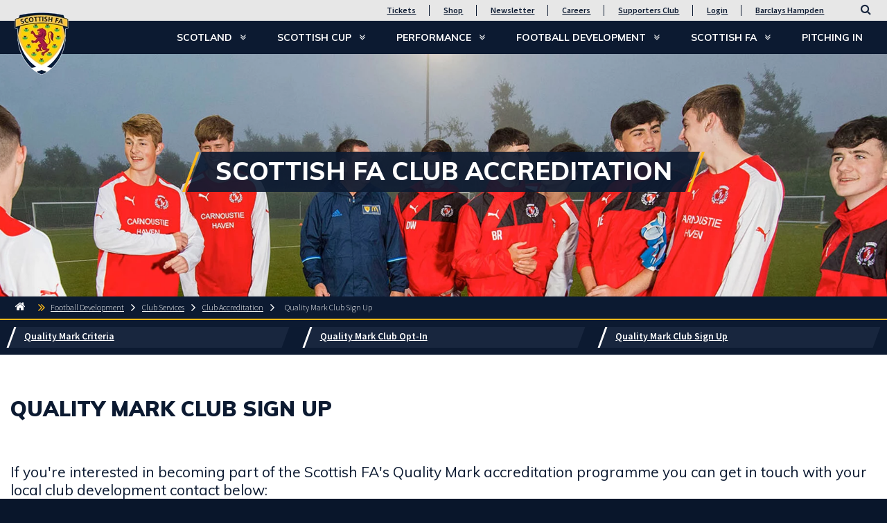

--- FILE ---
content_type: text/html; charset=utf-8
request_url: https://www.scottishfa.co.uk/football-development/club-services/club-accreditation/quality-mark-club-sign-up/
body_size: 18499
content:

<!DOCTYPE html>
<html lang="en">
<head>
    

    <meta charset="utf-8">
    <meta http-equiv="X-UA-Compatible" content="IE=edge">
    <meta name="viewport" content="width=device-width, initial-scale=1">
    <meta name="format-detection" content="telephone=no" />

    <link rel="apple-touch-icon" sizes="57x57" href="/apple-icon-57x57.png">
    <link rel="apple-touch-icon" sizes="60x60" href="/apple-icon-60x60.png">
    <link rel="apple-touch-icon" sizes="72x72" href="/apple-icon-72x72.png">
    <link rel="apple-touch-icon" sizes="76x76" href="/apple-icon-76x76.png">
    <link rel="apple-touch-icon" sizes="114x114" href="/apple-icon-114x114.png">
    <link rel="apple-touch-icon" sizes="120x120" href="/apple-icon-120x120.png">
    <link rel="apple-touch-icon" sizes="144x144" href="/apple-icon-144x144.png">
    <link rel="apple-touch-icon" sizes="152x152" href="/apple-icon-152x152.png">
    <link rel="apple-touch-icon" sizes="180x180" href="/apple-icon-180x180.png">
    <link rel="icon" type="image/png" sizes="192x192" href="/android-icon-192x192.png">
    <link rel="icon" type="image/png" sizes="32x32" href="/favicon-32x32.png">
    <link rel="icon" type="image/png" sizes="96x96" href="/favicon-96x96.png">
    <link rel="icon" type="image/png" sizes="16x16" href="/favicon-16x16.png">
    <link rel="manifest" href="/manifest.json">
    <meta name="msapplication-TileColor" content="#ffffff">
    <meta name="msapplication-TileImage" content="/ms-icon-144x144.png">
    <meta name="theme-color" content="#ffffff">

    

<title>Quality Mark Club Sign Up</title><link rel="canonical" href="https://www.scottishfa.co.uk/football-development/club-services/club-accreditation/quality-mark-club-sign-up/" />

    


    

<script type="application/ld+json">
    {
        "@context": "https://schema.org",
        "@type": "BreadcrumbList",
        "itemListElement": [
            
            {
                "@type": "ListItem",
                "position": 1,
                "name": "Home",
                "item": "https://www.scottishfa.co.ukhttps://www.scottishfa.co.uk/"
            },
            
            
            {
                "@type": "ListItem",
                "position": 2,
                "name": "Football Development",
                "item": "https://www.scottishfa.co.ukhttps://www.scottishfa.co.uk/football-development/"
            },
            
            
            {
                "@type": "ListItem",
                "position": 3,
                "name": "Club Services",
                "item": "https://www.scottishfa.co.ukhttps://www.scottishfa.co.uk/football-development/club-services/"
            },
            
            
            {
                "@type": "ListItem",
                "position": 4,
                "name": "Club Accreditation",
                "item": "https://www.scottishfa.co.ukhttps://www.scottishfa.co.uk/football-development/club-services/club-accreditation/"
            },
            
            
            {
                "@type": "ListItem",
                "position": 5,
                "name": "Quality Mark Club Sign Up",
                "item": "https://www.scottishfa.co.ukhttps://www.scottishfa.co.uk/football-development/club-services/club-accreditation/quality-mark-club-sign-up/"
            }
            
        ]
    }
</script>

    
    <script src="https://ajax.aspnetcdn.com/ajax/jQuery/jquery-3.2.1.min.js"></script>

    
    <link rel="stylesheet" href="/Css/Bootstrap/bootstrap.css" />
    <link href="/css/font-awesome.min.css?cdv=460291585" type="text/css" rel="stylesheet"/><link href="/css/font-lamore-roa.css?cdv=460291585" type="text/css" rel="stylesheet"/><link href="/css/jquery-ui.min.css?cdv=460291585" type="text/css" rel="stylesheet"/><link href="/css/bootstrap/bootstrap-modal.min.css?cdv=460291585" type="text/css" rel="stylesheet"/><link href="/css/jquery.mmenu.all.css?cdv=460291585" type="text/css" rel="stylesheet"/><link href="/css/site.css?cdv=460291585" type="text/css" rel="stylesheet"/><link href="/css/plugins/ekko-lightbox.css?cdv=460291585" type="text/css" rel="stylesheet"/><link href="/css/plugins/lazyframe.css?cdv=460291585" type="text/css" rel="stylesheet"/><link href="/css/mbc-styles.css?cdv=460291585" type="text/css" rel="stylesheet"/><link href="/css/mbc-leaguetable-styles.css?cdv=460291585" type="text/css" rel="stylesheet"/>


    <!--[if lt IE 9]>
      <script src="https://oss.maxcdn.com/html5shiv/3.7.3/html5shiv.min.js"></script>
      <script src="https://oss.maxcdn.com/respond/1.4.2/respond.min.js"></script>
    <![endif]-->
    <link href="https://fonts.googleapis.com/css?family=Muli:300,300i,400,700,800,900|Source+Sans+Pro:300,400,400i,600,600i,700,700i,900,900i" rel="stylesheet">

    
    
    

    

    

<!-- Google Tag Manager -->
<script>(function(w,d,s,l,i){w[l]=w[l]||[];w[l].push({'gtm.start':
new Date().getTime(),event:'gtm.js'});var f=d.getElementsByTagName(s)[0],
j=d.createElement(s),dl=l!='dataLayer'?'&l='+l:'';j.async=true;j.src=
'https://www.googletagmanager.com/gtm.js?id='+i+dl;f.parentNode.insertBefore(j,f);
})(window,document,'script','dataLayer','GTM-WP2G2SS');</script>
<!-- End Google Tag Manager -->
<script>
    window.dataLayer = window.dataLayer || [];
    function gtag(){dataLayer.push(arguments);}
  </script>

</head>
<body>
    <a href="#main-content" class="skip-link">Skip to main content</a>

    

<!-- Google Tag Manager (noscript) -->
<noscript><iframe src="https://www.googletagmanager.com/ns.html?id=GTM-WP2G2SS"
height="0" width="0" style="display:none;visibility:hidden"></iframe></noscript>
<!-- End Google Tag Manager (noscript) -->

    

        <nav class="mmenu" data-search-page="/search-results/">
        <ul>
            <li><a  href="/">Home</a></li>

                <li>
                    <a  href="https://www.scottishfa.co.uk/scotland/" rel="nofollow">
                        Scotland
                    </a>

                        <ul>
                                <li>
                                    <a  href="https://www.scottishfa.co.uk/scotland/news/" rel="nofollow">News</a>

                                </li>
                                <li>
                                    <a  href="https://www.scottishfa.co.uk/scotland/fixtures-results/" rel="nofollow">Fixtures &amp; Results</a>

                                </li>
                                <li>
                                    <a  href="https://www.scottishfa.co.uk/scotland/scotland-squads/" rel="nofollow">Scotland Squads</a>

                                        <ul>
                                                <li>
                                                    <a  href="https://www.scottishfa.co.uk/scotland/scotland-squads/scotland-mens-a/" rel="nofollow">Scotland Men&#39;s A</a>

                                                        <ul>
                                                                <li><a  href="https://www.scottishfa.co.uk/scotland/scotland-squads/scotland-mens-a/news/" rel="nofollow">News</a></li>
                                                                <li><a  href="https://www.scottishfa.co.uk/scotland/scotland-squads/scotland-mens-a/fixtures-results/" rel="nofollow">Fixtures &amp; Results</a></li>
                                                                <li><a  href="https://www.scottishfa.co.uk/scotland/scotland-squads/scotland-mens-a/mens-a/" rel="nofollow">Squad</a></li>
                                                        </ul>
                                                </li>
                                                <li>
                                                    <a  href="https://www.scottishfa.co.uk/scotland/scotland-squads/swnt/" rel="nofollow">SWNT</a>

                                                        <ul>
                                                                <li><a  href="https://www.scottishfa.co.uk/scotland/scotland-squads/swnt/news/" rel="nofollow">News</a></li>
                                                                <li><a  href="https://www.scottishfa.co.uk/scotland/scotland-squads/swnt/swnt-fixtures-results/" rel="nofollow">SWNT Fixtures &amp; Results</a></li>
                                                                <li><a  href="https://www.scottishfa.co.uk/scotland/scotland-squads/swnt/swnt-squad/" rel="nofollow">Squad</a></li>
                                                        </ul>
                                                </li>
                                                <li>
                                                    <a  href="https://www.scottishfa.co.uk/scotland/scotland-squads/mens-under-21s/" rel="nofollow">Men&#39;s Under-21s</a>

                                                        <ul>
                                                                <li><a  href="https://www.scottishfa.co.uk/scotland/scotland-squads/mens-under-21s/news/" rel="nofollow">News</a></li>
                                                                <li><a  href="https://www.scottishfa.co.uk/scotland/scotland-squads/mens-under-21s/fixtures-results/" rel="nofollow">Fixtures &amp; Results</a></li>
                                                                <li><a  href="https://www.scottishfa.co.uk/scotland/scotland-squads/mens-under-21s/under-21-squad/" rel="nofollow">Under-21 Squad</a></li>
                                                        </ul>
                                                </li>
                                                <li>
                                                    <a  href="https://www.scottishfa.co.uk/scotland/scotland-squads/mens-under-19s/" rel="nofollow">Men&#39;s Under-19s</a>

                                                        <ul>
                                                                <li><a  href="https://www.scottishfa.co.uk/scotland/scotland-squads/mens-under-19s/news/" rel="nofollow">News</a></li>
                                                                <li><a  href="https://www.scottishfa.co.uk/scotland/scotland-squads/mens-under-19s/fixtures-results/" rel="nofollow">Fixtures &amp; Results</a></li>
                                                                <li><a  href="https://www.scottishfa.co.uk/scotland/scotland-squads/mens-under-19s/under-19-squad/" rel="nofollow">Under-19 Squad</a></li>
                                                        </ul>
                                                </li>
                                                <li>
                                                    <a  href="https://www.scottishfa.co.uk/scotland/scotland-squads/mens-under-18s/" rel="nofollow">Men&#39;s Under-18s</a>

                                                        <ul>
                                                                <li><a  href="https://www.scottishfa.co.uk/scotland/scotland-squads/mens-under-18s/news/" rel="nofollow">News</a></li>
                                                                <li><a  href="https://www.scottishfa.co.uk/scotland/scotland-squads/mens-under-18s/fixtures-results/" rel="nofollow">Fixtures &amp; Results</a></li>
                                                        </ul>
                                                </li>
                                                <li>
                                                    <a  href="https://www.scottishfa.co.uk/scotland/scotland-squads/mens-under-17s/" rel="nofollow">Men&#39;s Under-17s</a>

                                                        <ul>
                                                                <li><a  href="https://www.scottishfa.co.uk/scotland/scotland-squads/mens-under-17s/news/" rel="nofollow">News</a></li>
                                                                <li><a  href="https://www.scottishfa.co.uk/scotland/scotland-squads/mens-under-17s/fixtures-results/" rel="nofollow">Fixtures &amp; Results</a></li>
                                                        </ul>
                                                </li>
                                                <li>
                                                    <a  href="https://www.scottishfa.co.uk/scotland/scotland-squads/mens-under-16s/" rel="nofollow">Men&#39;s Under-16s</a>

                                                        <ul>
                                                                <li><a  href="https://www.scottishfa.co.uk/scotland/scotland-squads/mens-under-16s/news/" rel="nofollow">News</a></li>
                                                                <li><a  href="https://www.scottishfa.co.uk/scotland/scotland-squads/mens-under-16s/fixtures-results/" rel="nofollow">Fixtures &amp; Results</a></li>
                                                        </ul>
                                                </li>
                                                <li>
                                                    <a  href="https://www.scottishfa.co.uk/scotland/scotland-squads/mens-under-15s/" rel="nofollow">Men&#39;s Under-15s</a>

                                                </li>
                                                <li>
                                                    <a  href="https://www.scottishfa.co.uk/scotland/scotland-squads/womens-under-23s/" rel="nofollow">Women&#39;s Under-23s</a>

                                                        <ul>
                                                                <li><a  href="https://www.scottishfa.co.uk/scotland/scotland-squads/womens-under-23s/news/" rel="nofollow">News</a></li>
                                                                <li><a  href="https://www.scottishfa.co.uk/scotland/scotland-squads/womens-under-23s/fixtures-results/" rel="nofollow">Fixtures &amp; Results</a></li>
                                                        </ul>
                                                </li>
                                                <li>
                                                    <a  href="https://www.scottishfa.co.uk/scotland/scotland-squads/womens-under-19s/" rel="nofollow">Women&#39;s Under-19s</a>

                                                        <ul>
                                                                <li><a  href="https://www.scottishfa.co.uk/scotland/scotland-squads/womens-under-19s/news/" rel="nofollow">News</a></li>
                                                                <li><a  href="https://www.scottishfa.co.uk/scotland/scotland-squads/womens-under-19s/fixtures-results/" rel="nofollow">Fixtures &amp; Results</a></li>
                                                                <li><a  href="https://www.scottishfa.co.uk/scotland/scotland-squads/womens-under-19s/womens-under-19-squad/" rel="nofollow">Women&#39;s Under-19 Squad</a></li>
                                                        </ul>
                                                </li>
                                                <li>
                                                    <a  href="https://www.scottishfa.co.uk/scotland/scotland-squads/womens-under-17s/" rel="nofollow">Women&#39;s Under-17s</a>

                                                        <ul>
                                                                <li><a  href="https://www.scottishfa.co.uk/scotland/scotland-squads/womens-under-17s/news/" rel="nofollow">News</a></li>
                                                                <li><a  href="https://www.scottishfa.co.uk/scotland/scotland-squads/womens-under-17s/fixtures-results/" rel="nofollow">Fixtures &amp; Results</a></li>
                                                        </ul>
                                                </li>
                                                <li>
                                                    <a  href="https://www.scottishfa.co.uk/scotland/scotland-squads/womens-under-16s/" rel="nofollow">Women&#39;s Under-16s</a>

                                                        <ul>
                                                                <li><a  href="https://www.scottishfa.co.uk/scotland/scotland-squads/womens-under-16s/news/" rel="nofollow">News</a></li>
                                                                <li><a  href="https://www.scottishfa.co.uk/scotland/scotland-squads/womens-under-16s/fixtures-results/" rel="nofollow">Fixtures &amp; Results</a></li>
                                                        </ul>
                                                </li>

                                        </ul>
                                </li>
                                <li>
                                    <a  href="https://www.scottishfa.co.uk/scotland/supporters-tickets/" rel="nofollow">Supporters &amp; Tickets</a>

                                        <ul>
                                                <li>
                                                    <a  href="https://www.scottishfa.co.uk/scotland/supporters-tickets/news/" rel="nofollow">News</a>

                                                </li>
                                                <li>
                                                    <a  href="https://www.scottishfa.co.uk/scotland/supporters-tickets/scotland-tickets/" rel="nofollow">Scotland Tickets</a>

                                                </li>
                                                <li>
                                                    <a  href="https://www.scottishfa.co.uk/scotland/supporters-tickets/ticket-information/" rel="nofollow">Ticket Information</a>

                                                        <ul>
                                                                <li><a  href="https://www.scottishfa.co.uk/scotland/supporters-tickets/ticket-information/hampden-park-ticket-app/" rel="nofollow">Hampden Park Ticket App</a></li>
                                                                <li><a  href="https://www.scottishfa.co.uk/scotland/supporters-tickets/ticket-information/ssc-ticket-info/" rel="nofollow">SSC Ticket Info</a></li>
                                                                <li><a  href="https://www.scottishfa.co.uk/scotland/supporters-tickets/ticket-information/2026-world-cup-ticket-information/" rel="nofollow">2026 World Cup Ticket Information</a></li>
                                                        </ul>
                                                </li>
                                                <li>
                                                    <a  href="https://www.scottishfa.co.uk/scotland/supporters-tickets/scotland-supporters-club-membership/" rel="nofollow">Scotland Supporters Club Membership</a>

                                                        <ul>
                                                                <li><a  href="https://www.scottishfa.co.uk/scotland/supporters-tickets/scotland-supporters-club-membership/ssc-faqs/" rel="nofollow">SSC FAQs</a></li>
                                                                <li><a  href="https://www.scottishfa.co.uk/scotland/supporters-tickets/scotland-supporters-club-membership/ssc-loyalty-points/" rel="nofollow">SSC Loyalty Points</a></li>
                                                                <li><a  href="https://www.scottishfa.co.uk/scotland/supporters-tickets/scotland-supporters-club-membership/ssc-benefits/" rel="nofollow">SSC Benefits</a></li>
                                                        </ul>
                                                </li>
                                                <li>
                                                    <a  href="https://www.scottishfa.co.uk/scotland/supporters-tickets/barclays-hampden-hospitality/" rel="nofollow">Barclays Hampden Hospitality</a>

                                                </li>
                                                <li>
                                                    <a  href="https://www.scottishfa.co.uk/scotland/supporters-tickets/matchday-information/" rel="nofollow">Matchday Information</a>

                                                        <ul>
                                                                <li><a  href="https://www.scottishfa.co.uk/scotland/supporters-tickets/matchday-information/supporters-buses/" rel="nofollow">Supporters Buses</a></li>
                                                                <li><a  href="https://www.scottishfa.co.uk/scotland/supporters-tickets/matchday-information/code-of-conduct/" rel="nofollow">Code of Conduct</a></li>
                                                        </ul>
                                                </li>

                                        </ul>
                                </li>
                                <li>
                                    <a  href="https://www.scottishfa.co.uk/scotland/shop/" rel="nofollow">Shop</a>

                                </li>
                                <li>
                                    <a  href="https://www.scottishfa.co.uk/scotland/50-greatest/" rel="nofollow">50 Greatest Internationals</a>

                                </li>
                                <li>
                                    <a  href="https://www.scottishfa.co.uk/scotland/roll-of-honour/" rel="nofollow">Roll of Honour</a>

                                </li>
                        </ul>

                </li>
                <li>
                    <a  href="https://www.scottishfa.co.uk/scottish-cup/" rel="nofollow">
                        Scottish Cup
                    </a>

                        <ul>
                                <li>
                                    <a  href="https://www.scottishfa.co.uk/scottish-cup/scottish-gas-mens-scottish-cup/" rel="nofollow">Scottish Gas Men&#39;s Scottish Cup</a>

                                        <ul>
                                                <li>
                                                    <a  href="https://www.scottishfa.co.uk/scottish-cup/scottish-gas-mens-scottish-cup/news/" rel="nofollow">News</a>

                                                </li>
                                                <li>
                                                    <a  href="https://www.scottishfa.co.uk/scottish-cup/scottish-gas-mens-scottish-cup/fixtures-results/" rel="nofollow">Fixtures &amp; Results</a>

                                                </li>
                                                <li>
                                                    <a  href="https://www.scottishfa.co.uk/scottish-cup/scottish-gas-mens-scottish-cup/format-rules/" rel="nofollow">Format &amp; Rules</a>

                                                </li>
                                                <li>
                                                    <a  href="https://www.scottishfa.co.uk/scottish-cup/scottish-gas-mens-scottish-cup/scottish-cup-360/" rel="nofollow">Scottish Cup 360</a>

                                                </li>
                                                <li>
                                                    <a  href="https://www.scottishfa.co.uk/scottish-cup/scottish-gas-mens-scottish-cup/archive/" rel="nofollow">Archive</a>

                                                        <ul>
                                                                <li><a  href="https://www.scottishfa.co.uk/scottish-cup/scottish-gas-mens-scottish-cup/archive/scottish-cup-history/" rel="nofollow">Scottish Cup History</a></li>
                                                        </ul>
                                                </li>

                                        </ul>
                                </li>
                                <li>
                                    <a  href="https://www.scottishfa.co.uk/scottish-cup/scottish-gas-womens-scottish-cup/" rel="nofollow">Scottish Gas Women&#39;s Scottish Cup</a>

                                        <ul>
                                                <li>
                                                    <a  href="https://www.scottishfa.co.uk/scottish-cup/scottish-gas-womens-scottish-cup/news/" rel="nofollow">News</a>

                                                </li>
                                                <li>
                                                    <a  href="https://www.scottishfa.co.uk/scottish-cup/scottish-gas-womens-scottish-cup/fixtures-results/" rel="nofollow">Fixtures &amp; Results</a>

                                                </li>
                                                <li>
                                                    <a  href="https://www.scottishfa.co.uk/scottish-cup/scottish-gas-womens-scottish-cup/format-rules/" rel="nofollow">Format &amp; Rules</a>

                                                </li>
                                                <li>
                                                    <a  href="https://www.scottishfa.co.uk/scottish-cup/scottish-gas-womens-scottish-cup/womens-scottish-cup-past-winners/" rel="nofollow">Women&#39;s Scottish Cup Past Winners</a>

                                                </li>

                                        </ul>
                                </li>
                                <li>
                                    <a  href="https://www.scottishfa.co.uk/scottish-cup/youth-cup/" rel="nofollow">Youth Cup</a>

                                        <ul>
                                                <li>
                                                    <a  href="https://www.scottishfa.co.uk/scottish-cup/youth-cup/news/" rel="nofollow">News</a>

                                                </li>
                                                <li>
                                                    <a  href="https://www.scottishfa.co.uk/scottish-cup/youth-cup/fixtures-results/" rel="nofollow">Fixtures &amp; Results</a>

                                                </li>
                                                <li>
                                                    <a  href="https://www.scottishfa.co.uk/scottish-cup/youth-cup/format-rules/" rel="nofollow">Format &amp; Rules</a>

                                                </li>
                                                <li>
                                                    <a  href="https://www.scottishfa.co.uk/scottish-cup/youth-cup/youth-cup-past-winners/" rel="nofollow">Youth Cup Past Winners</a>

                                                </li>

                                        </ul>
                                </li>
                                <li>
                                    <a  href="https://www.scottishfa.co.uk/scottish-cup/barclays-hampden-hospitality/" rel="nofollow">Barclays Hampden Hospitality</a>

                                </li>
                                <li>
                                    <a  href="https://www.scottishfa.co.uk/scottish-cup/scottish-gas-hub/" rel="nofollow">Scottish Gas Hub</a>

                                        <ul>
                                                <li>
                                                    <a  href="https://www.scottishfa.co.uk/scottish-cup/scottish-gas-hub/cups/" rel="nofollow">Cups</a>

                                                </li>
                                                <li>
                                                    <a  href="https://www.scottishfa.co.uk/scottish-cup/scottish-gas-hub/camps/" rel="nofollow">Camps</a>

                                                        <ul>
                                                                <li><a  href="https://www.scottishfa.co.uk/scottish-cup/scottish-gas-hub/camps/scottish-gas-para-festivals/" rel="nofollow">Scottish Gas Para Festivals</a></li>
                                                        </ul>
                                                </li>

                                        </ul>
                                </li>
                        </ul>

                </li>
                <li>
                    <a  href="https://www.scottishfa.co.uk/performance/" rel="nofollow">
                        Performance
                    </a>

                        <ul>
                                <li>
                                    <a  href="https://www.scottishfa.co.uk/performance/news/" rel="nofollow">News</a>

                                </li>
                                <li>
                                    <a  href="https://www.scottishfa.co.uk/performance/jd-performance-schools/" rel="nofollow">JD Performance Schools</a>

                                        <ul>
                                                <li>
                                                    <a  href="https://www.scottishfa.co.uk/performance/jd-performance-schools/braidhurst-high-school-motherwell/" rel="nofollow">Braidhurst High School Motherwell</a>

                                                </li>
                                                <li>
                                                    <a  href="https://www.scottishfa.co.uk/performance/jd-performance-schools/broughton-high-school-edinburgh/" rel="nofollow">Broughton High School Edinburgh</a>

                                                </li>
                                                <li>
                                                    <a  href="https://www.scottishfa.co.uk/performance/jd-performance-schools/graeme-high-school-falkirk/" rel="nofollow">Graeme High School Falkirk</a>

                                                </li>
                                                <li>
                                                    <a  href="https://www.scottishfa.co.uk/performance/jd-performance-schools/grange-academy-kilmarnock/" rel="nofollow">Grange Academy Kilmarnock</a>

                                                </li>
                                                <li>
                                                    <a  href="https://www.scottishfa.co.uk/performance/jd-performance-schools/hazlehead-academy-aberdeen/" rel="nofollow">Hazlehead Academy Aberdeen</a>

                                                </li>
                                                <li>
                                                    <a  href="https://www.scottishfa.co.uk/performance/jd-performance-schools/holyrood-secondary-glasgow/" rel="nofollow">Holyrood Secondary Glasgow</a>

                                                </li>
                                                <li>
                                                    <a  href="https://www.scottishfa.co.uk/performance/jd-performance-schools/st-johns-high-school-dundee/" rel="nofollow">St John&#39;s High School Dundee</a>

                                                </li>

                                        </ul>
                                </li>
                                <li>
                                    <a  href="https://www.scottishfa.co.uk/performance/club-academy-scotland/" rel="nofollow">Club Academy Scotland</a>

                                        <ul>
                                                <li>
                                                    <a  href="https://www.scottishfa.co.uk/performance/club-academy-scotland/fixtures-results/" rel="nofollow">Fixtures &amp; Results</a>

                                                </li>
                                                <li>
                                                    <a  href="https://www.scottishfa.co.uk/performance/club-academy-scotland/club-academy-scotland-league-tables/" rel="nofollow">Club Academy Scotland League Tables</a>

                                                </li>

                                        </ul>
                                </li>
                                <li>
                                    <a  href="https://www.scottishfa.co.uk/performance/next-gen/" rel="nofollow">Next Gen</a>

                                        <ul>
                                                <li>
                                                    <a  href="https://www.scottishfa.co.uk/performance/next-gen/fixtures-results/" rel="nofollow">Fixtures &amp; Results</a>

                                                </li>
                                                <li>
                                                    <a  href="https://www.scottishfa.co.uk/performance/next-gen/nextgen-news/" rel="nofollow">NextGen News</a>

                                                </li>

                                        </ul>
                                </li>
                        </ul>

                </li>
                <li>
                    <a class="selected" href="https://www.scottishfa.co.uk/football-development/" rel="nofollow">
                        Football Development
                    </a>

                        <ul>
                                <li>
                                    <a  href="https://www.scottishfa.co.uk/football-development/news/" rel="nofollow">News</a>

                                </li>
                                <li>
                                    <a  href="https://www.scottishfa.co.uk/football-development/participation/" rel="nofollow">Participation</a>

                                        <ul>
                                                <li>
                                                    <a  href="https://www.scottishfa.co.uk/football-development/participation/childrens-youth-football/" rel="nofollow">Children&#39;s &amp; Youth Football</a>

                                                        <ul>
                                                                <li><a  href="https://www.scottishfa.co.uk/football-development/participation/childrens-youth-football/player-journey/" rel="nofollow">Player Journey</a></li>
                                                                <li><a  href="https://www.scottishfa.co.uk/football-development/participation/childrens-youth-football/mini-kickers/" rel="nofollow">Mini-Kickers</a></li>
                                                                <li><a  href="https://www.scottishfa.co.uk/football-development/participation/childrens-youth-football/cashback-for-communitites/" rel="nofollow">Cashback for Communitites</a></li>
                                                                <li><a  href="https://www.scottishfa.co.uk/football-development/participation/childrens-youth-football/mcdonalds-fun-football/" rel="nofollow">McDonald&#39;s Fun Football</a></li>
                                                                <li><a  href="https://www.scottishfa.co.uk/football-development/participation/childrens-youth-football/heading/" rel="nofollow">Heading Guidelines</a></li>
                                                        </ul>
                                                </li>
                                                <li>
                                                    <a  href="https://www.scottishfa.co.uk/football-development/participation/adult-18-yearsplus-football/" rel="nofollow">Adult (18 years+) Football</a>

                                                        <ul>
                                                                <li><a  href="https://www.scottishfa.co.uk/football-development/participation/adult-18-yearsplus-football/futsal/" rel="nofollow">Futsal</a></li>
                                                                <li><a  href="https://www.scottishfa.co.uk/football-development/participation/adult-18-yearsplus-football/walking-football/" rel="nofollow">Walking Football</a></li>
                                                                <li><a  href="https://www.scottishfa.co.uk/football-development/participation/adult-18-yearsplus-football/heading-guidance/" rel="nofollow">Heading Guidance</a></li>
                                                        </ul>
                                                </li>
                                                <li>
                                                    <a  href="https://www.scottishfa.co.uk/football-development/participation/girls-womens-football/" rel="nofollow">Girls&#39; &amp; Women&#39;s Football</a>

                                                        <ul>
                                                                <li><a  href="https://www.scottishfa.co.uk/football-development/participation/girls-womens-football/kdm-group-soccer-centres/" rel="nofollow">KDM Group Soccer Centres</a></li>
                                                                <li><a  href="https://www.scottishfa.co.uk/football-development/participation/girls-womens-football/spar-future-stars-football-cup/" rel="nofollow">SPAR Future Stars Football Cup</a></li>
                                                                <li><a  href="https://www.scottishfa.co.uk/football-development/participation/girls-womens-football/uefa-disney-playmakers/" rel="nofollow">UEFA Disney Playmakers</a></li>
                                                        </ul>
                                                </li>
                                                <li>
                                                    <a  href="https://www.scottishfa.co.uk/football-development/participation/para-football/" rel="nofollow">Para-Football</a>

                                                </li>

                                        </ul>
                                </li>
                                <li>
                                    <a  href="https://www.scottishfa.co.uk/football-development/attractive-game/" rel="nofollow">Attractive Game</a>

                                        <ul>
                                                <li>
                                                    <a  href="https://www.scottishfa.co.uk/football-development/attractive-game/facilities/" rel="nofollow">Facilities</a>

                                                </li>
                                                <li>
                                                    <a  href="https://www.scottishfa.co.uk/football-development/attractive-game/grassroots-awards/" rel="nofollow">Grassroots Awards</a>

                                                        <ul>
                                                                <li><a  href="https://www.scottishfa.co.uk/football-development/attractive-game/grassroots-awards/award-categories/" rel="nofollow">Award Categories</a></li>
                                                                <li><a  href="https://www.scottishfa.co.uk/football-development/attractive-game/grassroots-awards/winners/" rel="nofollow">Winners</a></li>
                                                        </ul>
                                                </li>
                                                <li>
                                                    <a  href="https://www.scottishfa.co.uk/football-development/attractive-game/discrimination-reporting-form/" rel="nofollow">Discrimination Reporting Form</a>

                                                </li>

                                        </ul>
                                </li>
                                <li>
                                    <a  href="https://www.scottishfa.co.uk/football-development/coaching/" rel="nofollow">Coaching</a>

                                        <ul>
                                                <li>
                                                    <a  href="https://www.scottishfa.co.uk/football-development/coaching/news/" rel="nofollow">News</a>

                                                </li>
                                                <li>
                                                    <a  href="https://www.scottishfa.co.uk/football-development/coaching/become-a-coach/" rel="nofollow">Become a Coach</a>

                                                </li>
                                                <li>
                                                    <a  href="https://www.scottishfa.co.uk/football-development/coaching/find-a-course/" rel="nofollow">Find a Course</a>

                                                </li>
                                                <li>
                                                    <a  href="https://www.scottishfa.co.uk/football-development/coaching/coaching-pathway/" rel="nofollow">Coaching Pathway</a>

                                                        <ul>
                                                                <li><a  href="https://www.scottishfa.co.uk/football-development/coaching/coaching-pathway/main-youthadult-pathway/" rel="nofollow">Main (Youth/Adult) Pathway</a></li>
                                                                <li><a  href="https://www.scottishfa.co.uk/football-development/coaching/coaching-pathway/goalkeeping-pathway/" rel="nofollow">Goalkeeping Pathway</a></li>
                                                                <li><a  href="https://www.scottishfa.co.uk/football-development/coaching/coaching-pathway/childrens-pathway/" rel="nofollow">Children&#39;s Pathway</a></li>
                                                                <li><a  href="https://www.scottishfa.co.uk/football-development/coaching/coaching-pathway/futsal-pathway/" rel="nofollow">Futsal Pathway</a></li>
                                                                <li><a  href="https://www.scottishfa.co.uk/football-development/coaching/coaching-pathway/degree-specialist-courses/" rel="nofollow">Degree &amp; Specialist Courses</a></li>
                                                                <li><a  href="https://www.scottishfa.co.uk/football-development/coaching/coaching-pathway/talent-id-pathway/" rel="nofollow">Talent ID Pathway</a></li>
                                                        </ul>
                                                </li>
                                                <li>
                                                    <a  href="https://www.scottishfa.co.uk/football-development/coaching/development/" rel="nofollow">Coaching Development</a>

                                                        <ul>
                                                                <li><a  href="https://www.scottishfa.co.uk/football-development/coaching/development/coaching-cpd/" rel="nofollow">Coaching CPD</a></li>
                                                                <li><a  href="https://www.scottishfa.co.uk/football-development/coaching/development/continuous-coach-development-ccd/" rel="nofollow">Continuous Coach Development (CCD)</a></li>
                                                                <li><a  href="https://www.scottishfa.co.uk/football-development/coaching/development/scottish-football-coaching-podcast/" rel="nofollow">Scottish Football Coaching Podcast</a></li>
                                                        </ul>
                                                </li>
                                                <li>
                                                    <a  href="https://www.scottishfa.co.uk/football-development/coaching/coach-education-newsletter/" rel="nofollow">Coach Education Newsletter</a>

                                                </li>
                                                <li>
                                                    <a  href="https://www.scottishfa.co.uk/football-development/coaching/chase-coaching-programme/" rel="nofollow">Chase Coaching Programme</a>

                                                </li>

                                        </ul>
                                </li>
                                <li>
                                    <a class="selected" href="https://www.scottishfa.co.uk/football-development/club-services/" rel="nofollow">Club Services</a>

                                        <ul>
                                                <li>
                                                    <a  href="https://www.scottishfa.co.uk/football-development/club-services/developing-your-club/" rel="nofollow">Developing Your Club</a>

                                                        <ul>
                                                                <li><a  href="https://www.scottishfa.co.uk/football-development/club-services/developing-your-club/club-resources/" rel="nofollow">Club Resources</a></li>
                                                                <li><a  href="https://www.scottishfa.co.uk/football-development/club-services/developing-your-club/club-stories/" rel="nofollow">Club Stories</a></li>
                                                                <li><a  href="https://www.scottishfa.co.uk/football-development/club-services/developing-your-club/scottish-football-marketing-podcast/" rel="nofollow">Scottish Football Marketing Podcast</a></li>
                                                                <li><a  href="https://www.scottishfa.co.uk/football-development/club-services/developing-your-club/howdens-game-changer-programme/" rel="nofollow">Howdens Game Changer Programme</a></li>
                                                        </ul>
                                                </li>
                                                <li>
                                                    <a  href="https://www.scottishfa.co.uk/football-development/club-services/teamworks/" rel="nofollow">Teamworks</a>

                                                </li>
                                                <li>
                                                    <a class="selected" href="https://www.scottishfa.co.uk/football-development/club-services/club-accreditation/" rel="nofollow">Club Accreditation</a>

                                                        <ul>
                                                                <li><a  href="https://www.scottishfa.co.uk/football-development/club-services/club-accreditation/quality-mark-criteria/" rel="nofollow">Quality Mark Criteria</a></li>
                                                                <li><a  href="https://www.scottishfa.co.uk/football-development/club-services/club-accreditation/quality-mark-club-opt-in/" rel="nofollow">Quality Mark Club Opt-In</a></li>
                                                                <li><a class="selected" href="https://www.scottishfa.co.uk/football-development/club-services/club-accreditation/quality-mark-club-sign-up/" rel="nofollow">Quality Mark Club Sign Up</a></li>
                                                                <li><a  href="https://www.scottishfa.co.uk/football-development/club-services/club-accreditation/club-resources/" rel="nofollow">Club Resources</a></li>
                                                        </ul>
                                                </li>
                                                <li>
                                                    <a  href="https://www.scottishfa.co.uk/football-development/club-services/scottish-fa-grassroots-pitch-facilities-case-studies/" rel="nofollow">Scottish FA Grassroots Pitch &amp; Facilities Case Studies</a>

                                                        <ul>
                                                                <li><a  href="https://www.scottishfa.co.uk/football-development/club-services/scottish-fa-grassroots-pitch-facilities-case-studies/netherdale-arena/" rel="nofollow">Netherdale Arena</a></li>
                                                                <li><a  href="https://www.scottishfa.co.uk/football-development/club-services/scottish-fa-grassroots-pitch-facilities-case-studies/station-park/" rel="nofollow">Station Park</a></li>
                                                                <li><a  href="https://www.scottishfa.co.uk/football-development/club-services/scottish-fa-grassroots-pitch-facilities-case-studies/gussie-park/" rel="nofollow">Gussie Park</a></li>
                                                        </ul>
                                                </li>
                                                <li>
                                                    <a  href="https://www.scottishfa.co.uk/football-development/club-services/scottish-fa-extra-time-programme/" rel="nofollow">Scottish FA Extra Time Programme</a>

                                                </li>

                                        </ul>
                                </li>
                                <li>
                                    <a  href="https://www.scottishfa.co.uk/football-development/regions/" rel="nofollow">Regions</a>

                                        <ul>
                                                <li>
                                                    <a  href="https://www.scottishfa.co.uk/football-development/regions/news/" rel="nofollow">News</a>

                                                </li>
                                                <li>
                                                    <a  href="https://www.scottishfa.co.uk/football-development/regions/north-region/" rel="nofollow">North Region</a>

                                                </li>
                                                <li>
                                                    <a  href="https://www.scottishfa.co.uk/football-development/regions/central-region/" rel="nofollow">Central Region</a>

                                                </li>
                                                <li>
                                                    <a  href="https://www.scottishfa.co.uk/football-development/regions/east-region/" rel="nofollow">East Region</a>

                                                </li>
                                                <li>
                                                    <a  href="https://www.scottishfa.co.uk/football-development/regions/west-region/" rel="nofollow">West Region</a>

                                                </li>
                                                <li>
                                                    <a  href="https://www.scottishfa.co.uk/football-development/regions/south-east-region/" rel="nofollow">South East Region</a>

                                                </li>
                                                <li>
                                                    <a  href="https://www.scottishfa.co.uk/football-development/regions/south-west-region/" rel="nofollow">South West Region</a>

                                                </li>

                                        </ul>
                                </li>
                                <li>
                                    <a  href="https://www.scottishfa.co.uk/football-development/value-of-football/" rel="nofollow">Value of Football</a>

                                </li>
                                <li>
                                    <a  href="https://www.scottishfa.co.uk/football-development/scottish-football-facilities-fund/" rel="nofollow">Scottish Football Facilities Fund</a>

                                        <ul>
                                                <li>
                                                    <a  href="https://www.scottishfa.co.uk/football-development/scottish-football-facilities-fund/scottish-fa-grassroots-pitch-facilities-case-studies/" rel="nofollow">Scottish FA Grassroots Pitch &amp; Facilities Case Studies</a>

                                                        <ul>
                                                                <li><a  href="https://www.scottishfa.co.uk/football-development/scottish-football-facilities-fund/scottish-fa-grassroots-pitch-facilities-case-studies/netherdale-arena/" rel="nofollow">Netherdale Arena</a></li>
                                                                <li><a  href="https://www.scottishfa.co.uk/football-development/scottish-football-facilities-fund/scottish-fa-grassroots-pitch-facilities-case-studies/station-park/" rel="nofollow">Station Park</a></li>
                                                                <li><a  href="https://www.scottishfa.co.uk/football-development/scottish-football-facilities-fund/scottish-fa-grassroots-pitch-facilities-case-studies/gussie-park/" rel="nofollow">Gussie Park</a></li>
                                                        </ul>
                                                </li>

                                        </ul>
                                </li>
                        </ul>

                </li>
                <li>
                    <a  href="https://www.scottishfa.co.uk/scottish-fa/" rel="nofollow">
                        Scottish FA
                    </a>

                        <ul>
                                <li>
                                    <a  href="https://www.scottishfa.co.uk/scottish-fa/news/" rel="nofollow">News</a>

                                </li>
                                <li>
                                    <a  href="https://www.scottishfa.co.uk/scottish-fa/referees/" rel="nofollow">Referees</a>

                                        <ul>
                                                <li>
                                                    <a  href="https://www.scottishfa.co.uk/scottish-fa/referees/news/" rel="nofollow">News</a>

                                                </li>
                                                <li>
                                                    <a  href="https://www.scottishfa.co.uk/scottish-fa/referees/referee-appointments/" rel="nofollow">Referee Appointments</a>

                                                </li>
                                                <li>
                                                    <a  href="https://www.scottishfa.co.uk/scottish-fa/referees/become-a-referee/" rel="nofollow">Become A Referee</a>

                                                        <ul>
                                                                <li><a  href="https://www.scottishfa.co.uk/scottish-fa/referees/become-a-referee/referee-structure-pathway/" rel="nofollow">Referee Structure &amp; Pathway</a></li>
                                                                <li><a  href="https://www.scottishfa.co.uk/scottish-fa/referees/become-a-referee/female-referee-recruitment/" rel="nofollow">Female Referee Recruitment</a></li>
                                                        </ul>
                                                </li>
                                                <li>
                                                    <a  href="https://www.scottishfa.co.uk/scottish-fa/referees/referee-associations/" rel="nofollow">Referees&#39; Associations</a>

                                                        <ul>
                                                                <li><a  href="https://www.scottishfa.co.uk/scottish-fa/referees/referee-associations/aberdeen/" rel="nofollow">Aberdeen</a></li>
                                                                <li><a  href="https://www.scottishfa.co.uk/scottish-fa/referees/referee-associations/angus-perthshire/" rel="nofollow">Angus &amp; Perthshire</a></li>
                                                                <li><a  href="https://www.scottishfa.co.uk/scottish-fa/referees/referee-associations/ayrshire/" rel="nofollow">Ayrshire</a></li>
                                                                <li><a  href="https://www.scottishfa.co.uk/scottish-fa/referees/referee-associations/edinburgh/" rel="nofollow">Edinburgh</a></li>
                                                                <li><a  href="https://www.scottishfa.co.uk/scottish-fa/referees/referee-associations/fife/" rel="nofollow">Fife</a></li>
                                                                <li><a  href="https://www.scottishfa.co.uk/scottish-fa/referees/referee-associations/glasgow/" rel="nofollow">Glasgow</a></li>
                                                                <li><a  href="https://www.scottishfa.co.uk/scottish-fa/referees/referee-associations/lanarkshire/" rel="nofollow">Lanarkshire</a></li>
                                                                <li><a  href="https://www.scottishfa.co.uk/scottish-fa/referees/referee-associations/moray-banff/" rel="nofollow">Moray &amp; Banff</a></li>
                                                                <li><a  href="https://www.scottishfa.co.uk/scottish-fa/referees/referee-associations/north-of-scotland/" rel="nofollow">North of Scotland</a></li>
                                                                <li><a  href="https://www.scottishfa.co.uk/scottish-fa/referees/referee-associations/renfrewshire/" rel="nofollow">Renfrewshire</a></li>
                                                                <li><a  href="https://www.scottishfa.co.uk/scottish-fa/referees/referee-associations/south-of-scotland/" rel="nofollow">South of Scotland</a></li>
                                                                <li><a  href="https://www.scottishfa.co.uk/scottish-fa/referees/referee-associations/stirlingshire/" rel="nofollow">Stirlingshire</a></li>
                                                                <li><a  href="https://www.scottishfa.co.uk/scottish-fa/referees/referee-associations/referee-association-training-days/" rel="nofollow">Referee Association Training Days</a></li>
                                                        </ul>
                                                </li>
                                                <li>
                                                    <a  href="https://www.scottishfa.co.uk/scottish-fa/referees/referee-education/" rel="nofollow">Referee Education</a>

                                                        <ul>
                                                                <li><a  href="https://www.scottishfa.co.uk/scottish-fa/referees/referee-education/referee-courses/" rel="nofollow">Referee Courses</a></li>
                                                                <li><a  href="https://www.scottishfa.co.uk/scottish-fa/referees/referee-education/laws-of-the-game/" rel="nofollow">Laws of the Game</a></li>
                                                                <li><a  href="https://www.scottishfa.co.uk/scottish-fa/referees/referee-education/sqa-awards-login/" rel="nofollow">SQA Awards &amp; Login</a></li>
                                                        </ul>
                                                </li>
                                                <li>
                                                    <a  href="https://www.scottishfa.co.uk/scottish-fa/referees/child-wellbeing-and-protection-policy-procedures-and-guidance/" rel="nofollow">Child Wellbeing and Protection Policy, Procedures and Guidance</a>

                                                </li>
                                                <li>
                                                    <a  href="https://www.scottishfa.co.uk/scottish-fa/referees/key-match-incident-review-panel-outcomes/" rel="nofollow">Key Match Incident Review Panel Outcomes</a>

                                                </li>

                                        </ul>
                                </li>
                                <li>
                                    <a  href="https://www.scottishfa.co.uk/scottish-fa/football-governance/" rel="nofollow">Football Governance</a>

                                        <ul>
                                                <li>
                                                    <a  href="https://www.scottishfa.co.uk/scottish-fa/football-governance/scottish-fa-handbook/" rel="nofollow">Scottish FA Handbook</a>

                                                </li>
                                                <li>
                                                    <a  href="https://www.scottishfa.co.uk/scottish-fa/football-governance/judicial-panel-protocol/" rel="nofollow">Judicial Panel Protocol</a>

                                                </li>
                                                <li>
                                                    <a  href="https://www.scottishfa.co.uk/scottish-fa/football-governance/disciplinary/" rel="nofollow">Disciplinary</a>

                                                        <ul>
                                                                <li><a  href="https://www.scottishfa.co.uk/scottish-fa/football-governance/disciplinary/disciplinary-updates/" rel="nofollow">Disciplinary Updates</a></li>
                                                                <li><a  href="https://www.scottishfa.co.uk/scottish-fa/football-governance/disciplinary/player-suspensions/" rel="nofollow">Player Suspensions</a></li>
                                                        </ul>
                                                </li>
                                                <li>
                                                    <a  href="https://www.scottishfa.co.uk/scottish-fa/football-governance/club-licensing/" rel="nofollow">Club Licensing</a>

                                                </li>
                                                <li>
                                                    <a  href="https://www.scottishfa.co.uk/scottish-fa/football-governance/registrations/" rel="nofollow">Registrations</a>

                                                </li>
                                                <li>
                                                    <a  href="https://www.scottishfa.co.uk/scottish-fa/football-governance/integrity-and-anti-doping/" rel="nofollow">Integrity and Anti-Doping</a>

                                                        <ul>
                                                                <li><a  href="https://www.scottishfa.co.uk/scottish-fa/football-governance/integrity-and-anti-doping/staying-clean/" rel="nofollow">Staying Clean</a></li>
                                                                <li><a  href="https://www.scottishfa.co.uk/scottish-fa/football-governance/integrity-and-anti-doping/anti-doping-testing/" rel="nofollow">Anti-Doping Testing</a></li>
                                                                <li><a  href="https://www.scottishfa.co.uk/scottish-fa/football-governance/integrity-and-anti-doping/anti-doping-resources/" rel="nofollow">Anti-doping Resources</a></li>
                                                                <li><a  href="https://www.scottishfa.co.uk/scottish-fa/football-governance/integrity-and-anti-doping/summary-of-anti-doping-activities-202122/" rel="nofollow">Summary of Anti-Doping Activities 2021/22</a></li>
                                                        </ul>
                                                </li>
                                                <li>
                                                    <a  href="https://www.scottishfa.co.uk/scottish-fa/football-governance/security/" rel="nofollow">Security</a>

                                                </li>
                                                <li>
                                                    <a  href="https://www.scottishfa.co.uk/scottish-fa/football-governance/participation-policy/" rel="nofollow">Participation Policy</a>

                                                </li>
                                                <li>
                                                    <a  href="https://www.scottishfa.co.uk/scottish-fa/football-governance/minimum-operating-criteria/" rel="nofollow">Minimum Operating Criteria</a>

                                                </li>

                                        </ul>
                                </li>
                                <li>
                                    <a  href="https://www.scottishfa.co.uk/scottish-fa/wellbeing-protection/" rel="nofollow">Wellbeing &amp; Protection</a>

                                        <ul>
                                                <li>
                                                    <a  href="https://www.scottishfa.co.uk/scottish-fa/wellbeing-protection/information-for-children-and-young-people/" rel="nofollow">Information for Children and Young People</a>

                                                </li>
                                                <li>
                                                    <a  href="https://www.scottishfa.co.uk/scottish-fa/wellbeing-protection/information-for-parents-and-carers/" rel="nofollow">Information for Parents and Carers</a>

                                                </li>
                                                <li>
                                                    <a  href="https://www.scottishfa.co.uk/scottish-fa/wellbeing-protection/information-for-clubs/" rel="nofollow">Information for Clubs</a>

                                                </li>
                                                <li>
                                                    <a  href="https://www.scottishfa.co.uk/scottish-fa/wellbeing-protection/wellbeing-and-protection-resources/" rel="nofollow">Wellbeing and Protection Resources</a>

                                                </li>
                                                <li>
                                                    <a  href="https://www.scottishfa.co.uk/scottish-fa/wellbeing-protection/adult-survivors-of-abuse/" rel="nofollow">Adult Survivors of Abuse</a>

                                                </li>
                                                <li>
                                                    <a  href="https://www.scottishfa.co.uk/scottish-fa/wellbeing-protection/independent-wellbeing-and-protection-advisory-board/" rel="nofollow">Independent Wellbeing and Protection Advisory Board</a>

                                                </li>
                                                <li>
                                                    <a  href="https://www.scottishfa.co.uk/scottish-fa/wellbeing-protection/how-to-report-a-concern/" rel="nofollow">How to Report a Concern</a>

                                                </li>

                                        </ul>
                                </li>
                                <li>
                                    <a  href="https://www.scottishfa.co.uk/scottish-fa/organisation/" rel="nofollow">Organisation</a>

                                        <ul>
                                                <li>
                                                    <a  href="https://www.scottishfa.co.uk/scottish-fa/organisation/news/" rel="nofollow">News</a>

                                                </li>
                                                <li>
                                                    <a  href="https://www.scottishfa.co.uk/scottish-fa/organisation/strategy-structure/" rel="nofollow">Strategy &amp; Structure</a>

                                                        <ul>
                                                                <li><a  href="https://www.scottishfa.co.uk/scottish-fa/organisation/strategy-structure/who-we-are/" rel="nofollow">Who We Are</a></li>
                                                                <li><a  href="https://www.scottishfa.co.uk/scottish-fa/organisation/strategy-structure/affiliated-bodies/" rel="nofollow">Affiliated National Associations</a></li>
                                                        </ul>
                                                </li>
                                                <li>
                                                    <a  href="https://www.scottishfa.co.uk/scottish-fa/organisation/diversity-inclusion/" rel="nofollow">Diversity &amp; Inclusion</a>

                                                        <ul>
                                                                <li><a  href="https://www.scottishfa.co.uk/scottish-fa/organisation/diversity-inclusion/equality-diversity-inclusion-advisory-board/" rel="nofollow">Equality, Diversity &amp; Inclusion Advisory Board</a></li>
                                                                <li><a  href="https://www.scottishfa.co.uk/scottish-fa/organisation/diversity-inclusion/resources/" rel="nofollow">Resources</a></li>
                                                                <li><a  href="https://www.scottishfa.co.uk/scottish-fa/organisation/diversity-inclusion/football-unites/" rel="nofollow">Football Unites</a></li>
                                                        </ul>
                                                </li>
                                                <li>
                                                    <a  href="https://www.scottishfa.co.uk/scottish-fa/organisation/youth-ambassadors-of-change/" rel="nofollow">Youth Ambassadors of Change</a>

                                                        <ul>
                                                                <li><a  href="https://www.scottishfa.co.uk/scottish-fa/organisation/youth-ambassadors-of-change/apply-to-be-an-ambassador/" rel="nofollow">Apply to be an Ambassador</a></li>
                                                                <li><a  href="https://www.scottishfa.co.uk/scottish-fa/organisation/youth-ambassadors-of-change/meet-the-team/" rel="nofollow">Meet the Team</a></li>
                                                                <li><a  href="https://www.scottishfa.co.uk/scottish-fa/organisation/youth-ambassadors-of-change/case-studies/" rel="nofollow">Case Studies</a></li>
                                                        </ul>
                                                </li>
                                                <li>
                                                    <a  href="https://www.scottishfa.co.uk/scottish-fa/organisation/charities/" rel="nofollow">Charities</a>

                                                </li>
                                                <li>
                                                    <a  href="https://www.scottishfa.co.uk/scottish-fa/organisation/business-club/" rel="nofollow">Business Club</a>

                                                </li>
                                                <li>
                                                    <a  href="https://www.scottishfa.co.uk/scottish-fa/organisation/media/" rel="nofollow">Media</a>

                                                        <ul>
                                                                <li><a  href="https://www.scottishfa.co.uk/scottish-fa/organisation/media/media-guidelines/" rel="nofollow">Media Guidelines</a></li>
                                                        </ul>
                                                </li>
                                                <li>
                                                    <a  href="https://www.scottishfa.co.uk/scottish-fa/organisation/contact-us/" rel="nofollow">Contact Us</a>

                                                </li>
                                                <li>
                                                    <a  href="https://www.scottishfa.co.uk/scottish-fa/organisation/our-partners/" rel="nofollow">Our Partners</a>

                                                        <ul>
                                                                <li><a  href="https://www.scottishfa.co.uk/scottish-fa/organisation/our-partners/chest-heart-stroke-scotland/" rel="nofollow">Chest Heart &amp; Stroke Scotland</a></li>
                                                        </ul>
                                                </li>

                                        </ul>
                                </li>
                                <li>
                                    <a  href="https://www.scottishfa.co.uk/scottish-fa/power-of-football/" rel="nofollow">Power of Football</a>

                                </li>
                        </ul>

                </li>
                <li>
                    <a  href="https://pitchingin.scottishfa.co.uk/" rel="nofollow">
                        Pitching In
                    </a>


                </li>
        </ul>
    </nav>



    <div class="mmenu-wrapper">
        <div class="page-wrapper" ng-app="SFAApp">
            <header class="full hidden-xs hidden-sm hidden-md">
    <div class="top-navigation-row">
        <div class="container">
            <div class="row">
                <div class="col-md-12">
                            <a class="logo" href="/">
            <img src="/media/1008/scottish-football-association-logo.png?mode=max&amp;width=90&amp;format=webp" alt="Scottish FA" title="Scottish FA" class="img-responsive" />
        </a>

                            <form class="header-search-form" method="get" action="https://www.scottishfa.co.uk/search-results/">
            <div class="search-toggle">
                <i class="fa fa-search fa-fw"></i><i class="fa fa-times fa-fw"></i>
            </div>
            <div class="search">
                <div class="form-group">
                    <div class="hover-label-wrapper">
                        <label class="hover-label" for="search">Search</label>
                        <input class="form-control" id="search" name="search" type="text" data-val="true" data-val-required="* required" value="" />
                        <button class="btn search-button" type="submit"><span>Go</span></button>
                    </div>
                </div>
            </div>
        </form>
    <ul class="nav navbar-nav">
        




            <li><a href="https://www.scottishfa.co.uk/scotland/supporters-tickets/scotland-tickets/"><span>Tickets</span></a></li>
            <li><a href="https://www.scottishfa.co.uk/scotland/shop/"><span>Shop</span></a></li>
            <li><a><span>Newsletter</span></a></li>
            <li><a href="https://scottishfa.pinpointhq.com/"><span>Careers</span></a></li>
            <li><a href="https://www.scottishfa.co.uk/scotland/supporters-tickets/scotland-supporters-club-membership/"><span>Supporters Club</span></a></li>
            <li><a href="https://tickets.scottishfa.co.uk"><span>Login</span></a></li>
            <li><a href="https://www.hampdenpark.co.uk/"><span>Barclays Hampden</span></a></li>
    </ul>

                </div>
            </div>
        </div>
    </div>
    <div class="main-navigation-row">
        <div class="container">
            <div class="row">
                <div class="col-md-12">
                        <ul class="nav navbar-nav">
            <li>
                <a href="https://www.scottishfa.co.uk/scotland/" class="dropdown-toggle dropdown-nav"  data-toggle="dropdown" aria-haspopup="true" aria-expanded="false">
                    <span>Scotland <i class="fa fa-angle-double-down"></i></span>
                </a>
                    <ul class="dropdown-menu">
                            <li>
                                <a href="https://www.scottishfa.co.uk/scotland/news/">News</a>

                            </li>
                            <li>
                                <a href="https://www.scottishfa.co.uk/scotland/fixtures-results/">Fixtures &amp; Results</a>

                            </li>
                            <li>
                                <a href="https://www.scottishfa.co.uk/scotland/scotland-squads/">Scotland Squads</a>

                                    <ul class="dropdown-menu">
                                            <li>
                                                <a href="https://www.scottishfa.co.uk/scotland/scotland-squads/scotland-mens-a/">Scotland Men&#39;s A</a>

                                                    <ul class="dropdown-menu">
                                                            <li>
                                                                <a href="https://www.scottishfa.co.uk/scotland/scotland-squads/scotland-mens-a/news/">News</a>

                                                            </li>
                                                            <li>
                                                                <a href="https://www.scottishfa.co.uk/scotland/scotland-squads/scotland-mens-a/fixtures-results/">Fixtures &amp; Results</a>

                                                            </li>
                                                            <li>
                                                                <a href="https://www.scottishfa.co.uk/scotland/scotland-squads/scotland-mens-a/mens-a/">Squad</a>

                                                            </li>
                                                    </ul>
                                            </li>
                                            <li>
                                                <a href="https://www.scottishfa.co.uk/scotland/scotland-squads/swnt/">SWNT</a>

                                                    <ul class="dropdown-menu">
                                                            <li>
                                                                <a href="https://www.scottishfa.co.uk/scotland/scotland-squads/swnt/news/">News</a>

                                                            </li>
                                                            <li>
                                                                <a href="https://www.scottishfa.co.uk/scotland/scotland-squads/swnt/swnt-fixtures-results/">SWNT Fixtures &amp; Results</a>

                                                            </li>
                                                            <li>
                                                                <a href="https://www.scottishfa.co.uk/scotland/scotland-squads/swnt/swnt-squad/">Squad</a>

                                                            </li>
                                                    </ul>
                                            </li>
                                            <li>
                                                <a href="https://www.scottishfa.co.uk/scotland/scotland-squads/mens-under-21s/">Men&#39;s Under-21s</a>

                                                    <ul class="dropdown-menu">
                                                            <li>
                                                                <a href="https://www.scottishfa.co.uk/scotland/scotland-squads/mens-under-21s/news/">News</a>

                                                            </li>
                                                            <li>
                                                                <a href="https://www.scottishfa.co.uk/scotland/scotland-squads/mens-under-21s/fixtures-results/">Fixtures &amp; Results</a>

                                                            </li>
                                                            <li>
                                                                <a href="https://www.scottishfa.co.uk/scotland/scotland-squads/mens-under-21s/under-21-squad/">Under-21 Squad</a>

                                                            </li>
                                                    </ul>
                                            </li>
                                            <li>
                                                <a href="https://www.scottishfa.co.uk/scotland/scotland-squads/mens-under-19s/">Men&#39;s Under-19s</a>

                                                    <ul class="dropdown-menu">
                                                            <li>
                                                                <a href="https://www.scottishfa.co.uk/scotland/scotland-squads/mens-under-19s/news/">News</a>

                                                            </li>
                                                            <li>
                                                                <a href="https://www.scottishfa.co.uk/scotland/scotland-squads/mens-under-19s/fixtures-results/">Fixtures &amp; Results</a>

                                                            </li>
                                                            <li>
                                                                <a href="https://www.scottishfa.co.uk/scotland/scotland-squads/mens-under-19s/under-19-squad/">Under-19 Squad</a>

                                                            </li>
                                                    </ul>
                                            </li>
                                            <li>
                                                <a href="https://www.scottishfa.co.uk/scotland/scotland-squads/mens-under-18s/">Men&#39;s Under-18s</a>

                                                    <ul class="dropdown-menu">
                                                            <li>
                                                                <a href="https://www.scottishfa.co.uk/scotland/scotland-squads/mens-under-18s/news/">News</a>

                                                            </li>
                                                            <li>
                                                                <a href="https://www.scottishfa.co.uk/scotland/scotland-squads/mens-under-18s/fixtures-results/">Fixtures &amp; Results</a>

                                                            </li>
                                                    </ul>
                                            </li>
                                            <li>
                                                <a href="https://www.scottishfa.co.uk/scotland/scotland-squads/mens-under-17s/">Men&#39;s Under-17s</a>

                                                    <ul class="dropdown-menu">
                                                            <li>
                                                                <a href="https://www.scottishfa.co.uk/scotland/scotland-squads/mens-under-17s/news/">News</a>

                                                            </li>
                                                            <li>
                                                                <a href="https://www.scottishfa.co.uk/scotland/scotland-squads/mens-under-17s/fixtures-results/">Fixtures &amp; Results</a>

                                                            </li>
                                                    </ul>
                                            </li>
                                            <li>
                                                <a href="https://www.scottishfa.co.uk/scotland/scotland-squads/mens-under-16s/">Men&#39;s Under-16s</a>

                                                    <ul class="dropdown-menu">
                                                            <li>
                                                                <a href="https://www.scottishfa.co.uk/scotland/scotland-squads/mens-under-16s/news/">News</a>

                                                            </li>
                                                            <li>
                                                                <a href="https://www.scottishfa.co.uk/scotland/scotland-squads/mens-under-16s/fixtures-results/">Fixtures &amp; Results</a>

                                                            </li>
                                                    </ul>
                                            </li>
                                            <li>
                                                <a href="https://www.scottishfa.co.uk/scotland/scotland-squads/mens-under-15s/">Men&#39;s Under-15s</a>

                                            </li>
                                            <li>
                                                <a href="https://www.scottishfa.co.uk/scotland/scotland-squads/womens-under-23s/">Women&#39;s Under-23s</a>

                                                    <ul class="dropdown-menu">
                                                            <li>
                                                                <a href="https://www.scottishfa.co.uk/scotland/scotland-squads/womens-under-23s/news/">News</a>

                                                            </li>
                                                            <li>
                                                                <a href="https://www.scottishfa.co.uk/scotland/scotland-squads/womens-under-23s/fixtures-results/">Fixtures &amp; Results</a>

                                                            </li>
                                                    </ul>
                                            </li>
                                            <li>
                                                <a href="https://www.scottishfa.co.uk/scotland/scotland-squads/womens-under-19s/">Women&#39;s Under-19s</a>

                                                    <ul class="dropdown-menu">
                                                            <li>
                                                                <a href="https://www.scottishfa.co.uk/scotland/scotland-squads/womens-under-19s/news/">News</a>

                                                            </li>
                                                            <li>
                                                                <a href="https://www.scottishfa.co.uk/scotland/scotland-squads/womens-under-19s/fixtures-results/">Fixtures &amp; Results</a>

                                                            </li>
                                                            <li>
                                                                <a href="https://www.scottishfa.co.uk/scotland/scotland-squads/womens-under-19s/womens-under-19-squad/">Women&#39;s Under-19 Squad</a>

                                                            </li>
                                                    </ul>
                                            </li>
                                            <li>
                                                <a href="https://www.scottishfa.co.uk/scotland/scotland-squads/womens-under-17s/">Women&#39;s Under-17s</a>

                                                    <ul class="dropdown-menu">
                                                            <li>
                                                                <a href="https://www.scottishfa.co.uk/scotland/scotland-squads/womens-under-17s/news/">News</a>

                                                            </li>
                                                            <li>
                                                                <a href="https://www.scottishfa.co.uk/scotland/scotland-squads/womens-under-17s/fixtures-results/">Fixtures &amp; Results</a>

                                                            </li>
                                                    </ul>
                                            </li>
                                            <li>
                                                <a href="https://www.scottishfa.co.uk/scotland/scotland-squads/womens-under-16s/">Women&#39;s Under-16s</a>

                                                    <ul class="dropdown-menu">
                                                            <li>
                                                                <a href="https://www.scottishfa.co.uk/scotland/scotland-squads/womens-under-16s/news/">News</a>

                                                            </li>
                                                            <li>
                                                                <a href="https://www.scottishfa.co.uk/scotland/scotland-squads/womens-under-16s/fixtures-results/">Fixtures &amp; Results</a>

                                                            </li>
                                                    </ul>
                                            </li>
                                    </ul>
                            </li>
                            <li>
                                <a href="https://www.scottishfa.co.uk/scotland/supporters-tickets/">Supporters &amp; Tickets</a>

                                    <ul class="dropdown-menu">
                                            <li>
                                                <a href="https://www.scottishfa.co.uk/scotland/supporters-tickets/news/">News</a>

                                            </li>
                                            <li>
                                                <a href="https://www.scottishfa.co.uk/scotland/supporters-tickets/scotland-tickets/">Scotland Tickets</a>

                                            </li>
                                            <li>
                                                <a href="https://www.scottishfa.co.uk/scotland/supporters-tickets/ticket-information/">Ticket Information</a>

                                                    <ul class="dropdown-menu">
                                                            <li>
                                                                <a href="https://www.scottishfa.co.uk/scotland/supporters-tickets/ticket-information/hampden-park-ticket-app/">Hampden Park Ticket App</a>

                                                            </li>
                                                            <li>
                                                                <a href="https://www.scottishfa.co.uk/scotland/supporters-tickets/ticket-information/ssc-ticket-info/">SSC Ticket Info</a>

                                                            </li>
                                                            <li>
                                                                <a href="https://www.scottishfa.co.uk/scotland/supporters-tickets/ticket-information/2026-world-cup-ticket-information/">2026 World Cup Ticket Information</a>

                                                            </li>
                                                    </ul>
                                            </li>
                                            <li>
                                                <a href="https://www.scottishfa.co.uk/scotland/supporters-tickets/scotland-supporters-club-membership/">Scotland Supporters Club Membership</a>

                                                    <ul class="dropdown-menu">
                                                            <li>
                                                                <a href="https://www.scottishfa.co.uk/scotland/supporters-tickets/scotland-supporters-club-membership/ssc-faqs/">SSC FAQs</a>

                                                            </li>
                                                            <li>
                                                                <a href="https://www.scottishfa.co.uk/scotland/supporters-tickets/scotland-supporters-club-membership/ssc-loyalty-points/">SSC Loyalty Points</a>

                                                            </li>
                                                            <li>
                                                                <a href="https://www.scottishfa.co.uk/scotland/supporters-tickets/scotland-supporters-club-membership/ssc-benefits/">SSC Benefits</a>

                                                            </li>
                                                    </ul>
                                            </li>
                                            <li>
                                                <a href="https://www.scottishfa.co.uk/scotland/supporters-tickets/barclays-hampden-hospitality/">Barclays Hampden Hospitality</a>

                                            </li>
                                            <li>
                                                <a href="https://www.scottishfa.co.uk/scotland/supporters-tickets/matchday-information/">Matchday Information</a>

                                                    <ul class="dropdown-menu">
                                                            <li>
                                                                <a href="https://www.scottishfa.co.uk/scotland/supporters-tickets/matchday-information/supporters-buses/">Supporters Buses</a>

                                                            </li>
                                                            <li>
                                                                <a href="https://www.scottishfa.co.uk/scotland/supporters-tickets/matchday-information/code-of-conduct/">Code of Conduct</a>

                                                            </li>
                                                    </ul>
                                            </li>
                                    </ul>
                            </li>
                            <li>
                                <a href="https://www.scottishfa.co.uk/scotland/shop/">Shop</a>

                            </li>
                            <li>
                                <a href="https://www.scottishfa.co.uk/scotland/50-greatest/">50 Greatest Internationals</a>

                            </li>
                            <li>
                                <a href="https://www.scottishfa.co.uk/scotland/roll-of-honour/">Roll of Honour</a>

                            </li>
                    </ul>

            </li>
            <li>
                <a href="https://www.scottishfa.co.uk/scottish-cup/" class="dropdown-toggle dropdown-nav"  data-toggle="dropdown" aria-haspopup="true" aria-expanded="false">
                    <span>Scottish Cup <i class="fa fa-angle-double-down"></i></span>
                </a>
                    <ul class="dropdown-menu">
                            <li>
                                <a href="https://www.scottishfa.co.uk/scottish-cup/scottish-gas-mens-scottish-cup/">Scottish Gas Men&#39;s Scottish Cup</a>

                                    <ul class="dropdown-menu">
                                            <li>
                                                <a href="https://www.scottishfa.co.uk/scottish-cup/scottish-gas-mens-scottish-cup/news/">News</a>

                                            </li>
                                            <li>
                                                <a href="https://www.scottishfa.co.uk/scottish-cup/scottish-gas-mens-scottish-cup/fixtures-results/">Fixtures &amp; Results</a>

                                            </li>
                                            <li>
                                                <a href="https://www.scottishfa.co.uk/scottish-cup/scottish-gas-mens-scottish-cup/format-rules/">Format &amp; Rules</a>

                                            </li>
                                            <li>
                                                <a href="https://www.scottishfa.co.uk/scottish-cup/scottish-gas-mens-scottish-cup/scottish-cup-360/">Scottish Cup 360</a>

                                            </li>
                                            <li>
                                                <a href="https://www.scottishfa.co.uk/scottish-cup/scottish-gas-mens-scottish-cup/archive/">Archive</a>

                                                    <ul class="dropdown-menu">
                                                            <li>
                                                                <a href="https://www.scottishfa.co.uk/scottish-cup/scottish-gas-mens-scottish-cup/archive/scottish-cup-history/">Scottish Cup History</a>

                                                                    <ul class="dropdown-menu">
                                                                            <li><a href="https://www.scottishfa.co.uk/scottish-cup/scottish-gas-mens-scottish-cup/archive/scottish-cup-history/the-history-of-the-cup/">The History of the Cup</a></li>
                                                                            <li><a href="https://www.scottishfa.co.uk/scottish-cup/scottish-gas-mens-scottish-cup/archive/scottish-cup-history/scottish-cup-winners/">Scottish Cup Winners</a></li>
                                                                    </ul>
                                                            </li>
                                                    </ul>
                                            </li>
                                    </ul>
                            </li>
                            <li>
                                <a href="https://www.scottishfa.co.uk/scottish-cup/scottish-gas-womens-scottish-cup/">Scottish Gas Women&#39;s Scottish Cup</a>

                                    <ul class="dropdown-menu">
                                            <li>
                                                <a href="https://www.scottishfa.co.uk/scottish-cup/scottish-gas-womens-scottish-cup/news/">News</a>

                                            </li>
                                            <li>
                                                <a href="https://www.scottishfa.co.uk/scottish-cup/scottish-gas-womens-scottish-cup/fixtures-results/">Fixtures &amp; Results</a>

                                            </li>
                                            <li>
                                                <a href="https://www.scottishfa.co.uk/scottish-cup/scottish-gas-womens-scottish-cup/format-rules/">Format &amp; Rules</a>

                                            </li>
                                            <li>
                                                <a href="https://www.scottishfa.co.uk/scottish-cup/scottish-gas-womens-scottish-cup/womens-scottish-cup-past-winners/">Women&#39;s Scottish Cup Past Winners</a>

                                            </li>
                                    </ul>
                            </li>
                            <li>
                                <a href="https://www.scottishfa.co.uk/scottish-cup/youth-cup/">Youth Cup</a>

                                    <ul class="dropdown-menu">
                                            <li>
                                                <a href="https://www.scottishfa.co.uk/scottish-cup/youth-cup/news/">News</a>

                                            </li>
                                            <li>
                                                <a href="https://www.scottishfa.co.uk/scottish-cup/youth-cup/fixtures-results/">Fixtures &amp; Results</a>

                                            </li>
                                            <li>
                                                <a href="https://www.scottishfa.co.uk/scottish-cup/youth-cup/format-rules/">Format &amp; Rules</a>

                                            </li>
                                            <li>
                                                <a href="https://www.scottishfa.co.uk/scottish-cup/youth-cup/youth-cup-past-winners/">Youth Cup Past Winners</a>

                                            </li>
                                    </ul>
                            </li>
                            <li>
                                <a href="https://www.scottishfa.co.uk/scottish-cup/barclays-hampden-hospitality/">Barclays Hampden Hospitality</a>

                            </li>
                            <li>
                                <a href="https://www.scottishfa.co.uk/scottish-cup/scottish-gas-hub/">Scottish Gas Hub</a>

                                    <ul class="dropdown-menu">
                                            <li>
                                                <a href="https://www.scottishfa.co.uk/scottish-cup/scottish-gas-hub/cups/">Cups</a>

                                            </li>
                                            <li>
                                                <a href="https://www.scottishfa.co.uk/scottish-cup/scottish-gas-hub/camps/">Camps</a>

                                                    <ul class="dropdown-menu">
                                                            <li>
                                                                <a href="https://www.scottishfa.co.uk/scottish-cup/scottish-gas-hub/camps/scottish-gas-para-festivals/">Scottish Gas Para Festivals</a>

                                                            </li>
                                                    </ul>
                                            </li>
                                    </ul>
                            </li>
                    </ul>

            </li>
            <li>
                <a href="https://www.scottishfa.co.uk/performance/" class="dropdown-toggle dropdown-nav"  data-toggle="dropdown" aria-haspopup="true" aria-expanded="false">
                    <span>Performance <i class="fa fa-angle-double-down"></i></span>
                </a>
                    <ul class="dropdown-menu">
                            <li>
                                <a href="https://www.scottishfa.co.uk/performance/news/">News</a>

                            </li>
                            <li>
                                <a href="https://www.scottishfa.co.uk/performance/jd-performance-schools/">JD Performance Schools</a>

                                    <ul class="dropdown-menu">
                                            <li>
                                                <a href="https://www.scottishfa.co.uk/performance/jd-performance-schools/braidhurst-high-school-motherwell/">Braidhurst High School Motherwell</a>

                                            </li>
                                            <li>
                                                <a href="https://www.scottishfa.co.uk/performance/jd-performance-schools/broughton-high-school-edinburgh/">Broughton High School Edinburgh</a>

                                            </li>
                                            <li>
                                                <a href="https://www.scottishfa.co.uk/performance/jd-performance-schools/graeme-high-school-falkirk/">Graeme High School Falkirk</a>

                                            </li>
                                            <li>
                                                <a href="https://www.scottishfa.co.uk/performance/jd-performance-schools/grange-academy-kilmarnock/">Grange Academy Kilmarnock</a>

                                            </li>
                                            <li>
                                                <a href="https://www.scottishfa.co.uk/performance/jd-performance-schools/hazlehead-academy-aberdeen/">Hazlehead Academy Aberdeen</a>

                                            </li>
                                            <li>
                                                <a href="https://www.scottishfa.co.uk/performance/jd-performance-schools/holyrood-secondary-glasgow/">Holyrood Secondary Glasgow</a>

                                            </li>
                                            <li>
                                                <a href="https://www.scottishfa.co.uk/performance/jd-performance-schools/st-johns-high-school-dundee/">St John&#39;s High School Dundee</a>

                                            </li>
                                    </ul>
                            </li>
                            <li>
                                <a href="https://www.scottishfa.co.uk/performance/club-academy-scotland/">Club Academy Scotland</a>

                                    <ul class="dropdown-menu">
                                            <li>
                                                <a href="https://www.scottishfa.co.uk/performance/club-academy-scotland/fixtures-results/">Fixtures &amp; Results</a>

                                            </li>
                                            <li>
                                                <a href="https://www.scottishfa.co.uk/performance/club-academy-scotland/club-academy-scotland-league-tables/">Club Academy Scotland League Tables</a>

                                            </li>
                                    </ul>
                            </li>
                            <li>
                                <a href="https://www.scottishfa.co.uk/performance/next-gen/">Next Gen</a>

                                    <ul class="dropdown-menu">
                                            <li>
                                                <a href="https://www.scottishfa.co.uk/performance/next-gen/fixtures-results/">Fixtures &amp; Results</a>

                                            </li>
                                            <li>
                                                <a href="https://www.scottishfa.co.uk/performance/next-gen/nextgen-news/">NextGen News</a>

                                            </li>
                                    </ul>
                            </li>
                    </ul>

            </li>
            <li>
                <a href="https://www.scottishfa.co.uk/football-development/" class="dropdown-toggle dropdown-nav"  data-toggle="dropdown" aria-haspopup="true" aria-expanded="false">
                    <span>Football Development <i class="fa fa-angle-double-down"></i></span>
                </a>
                    <ul class="dropdown-menu">
                            <li>
                                <a href="https://www.scottishfa.co.uk/football-development/news/">News</a>

                            </li>
                            <li>
                                <a href="https://www.scottishfa.co.uk/football-development/participation/">Participation</a>

                                    <ul class="dropdown-menu">
                                            <li>
                                                <a href="https://www.scottishfa.co.uk/football-development/participation/childrens-youth-football/">Children&#39;s &amp; Youth Football</a>

                                                    <ul class="dropdown-menu">
                                                            <li>
                                                                <a href="https://www.scottishfa.co.uk/football-development/participation/childrens-youth-football/player-journey/">Player Journey</a>

                                                            </li>
                                                            <li>
                                                                <a href="https://www.scottishfa.co.uk/football-development/participation/childrens-youth-football/mini-kickers/">Mini-Kickers</a>

                                                            </li>
                                                            <li>
                                                                <a href="https://www.scottishfa.co.uk/football-development/participation/childrens-youth-football/cashback-for-communitites/">Cashback for Communitites</a>

                                                            </li>
                                                            <li>
                                                                <a href="https://www.scottishfa.co.uk/football-development/participation/childrens-youth-football/mcdonalds-fun-football/">McDonald&#39;s Fun Football</a>

                                                            </li>
                                                            <li>
                                                                <a href="https://www.scottishfa.co.uk/football-development/participation/childrens-youth-football/heading/">Heading Guidelines</a>

                                                            </li>
                                                    </ul>
                                            </li>
                                            <li>
                                                <a href="https://www.scottishfa.co.uk/football-development/participation/adult-18-yearsplus-football/">Adult (18 years+) Football</a>

                                                    <ul class="dropdown-menu">
                                                            <li>
                                                                <a href="https://www.scottishfa.co.uk/football-development/participation/adult-18-yearsplus-football/futsal/">Futsal</a>

                                                            </li>
                                                            <li>
                                                                <a href="https://www.scottishfa.co.uk/football-development/participation/adult-18-yearsplus-football/walking-football/">Walking Football</a>

                                                            </li>
                                                            <li>
                                                                <a href="https://www.scottishfa.co.uk/football-development/participation/adult-18-yearsplus-football/heading-guidance/">Heading Guidance</a>

                                                            </li>
                                                    </ul>
                                            </li>
                                            <li>
                                                <a href="https://www.scottishfa.co.uk/football-development/participation/girls-womens-football/">Girls&#39; &amp; Women&#39;s Football</a>

                                                    <ul class="dropdown-menu">
                                                            <li>
                                                                <a href="https://www.scottishfa.co.uk/football-development/participation/girls-womens-football/kdm-group-soccer-centres/">KDM Group Soccer Centres</a>

                                                                    <ul class="dropdown-menu">
                                                                            <li><a href="https://www.scottishfa.co.uk/football-development/participation/girls-womens-football/kdm-group-soccer-centres/north-region/">North Region</a></li>
                                                                            <li><a href="https://www.scottishfa.co.uk/football-development/participation/girls-womens-football/kdm-group-soccer-centres/central-region/">Central Region</a></li>
                                                                            <li><a href="https://www.scottishfa.co.uk/football-development/participation/girls-womens-football/kdm-group-soccer-centres/west-region/">West Region</a></li>
                                                                            <li><a href="https://www.scottishfa.co.uk/football-development/participation/girls-womens-football/kdm-group-soccer-centres/east-region/">East Region</a></li>
                                                                            <li><a href="https://www.scottishfa.co.uk/football-development/participation/girls-womens-football/kdm-group-soccer-centres/south-west-region/">South West Region</a></li>
                                                                            <li><a href="https://www.scottishfa.co.uk/football-development/participation/girls-womens-football/kdm-group-soccer-centres/south-east-region/">South East Region</a></li>
                                                                    </ul>
                                                            </li>
                                                            <li>
                                                                <a href="https://www.scottishfa.co.uk/football-development/participation/girls-womens-football/spar-future-stars-football-cup/">SPAR Future Stars Football Cup</a>

                                                            </li>
                                                            <li>
                                                                <a href="https://www.scottishfa.co.uk/football-development/participation/girls-womens-football/uefa-disney-playmakers/">UEFA Disney Playmakers</a>

                                                            </li>
                                                    </ul>
                                            </li>
                                            <li>
                                                <a href="https://www.scottishfa.co.uk/football-development/participation/para-football/">Para-Football</a>

                                            </li>
                                    </ul>
                            </li>
                            <li>
                                <a href="https://www.scottishfa.co.uk/football-development/attractive-game/">Attractive Game</a>

                                    <ul class="dropdown-menu">
                                            <li>
                                                <a href="https://www.scottishfa.co.uk/football-development/attractive-game/facilities/">Facilities</a>

                                            </li>
                                            <li>
                                                <a href="https://www.scottishfa.co.uk/football-development/attractive-game/grassroots-awards/">Grassroots Awards</a>

                                                    <ul class="dropdown-menu">
                                                            <li>
                                                                <a href="https://www.scottishfa.co.uk/football-development/attractive-game/grassroots-awards/award-categories/">Award Categories</a>

                                                                    <ul class="dropdown-menu">
                                                                            <li><a href="https://www.scottishfa.co.uk/football-development/attractive-game/grassroots-awards/award-categories/best-volunteer-in-youth-football/">Best Volunteer in Youth Football</a></li>
                                                                            <li><a href="https://www.scottishfa.co.uk/football-development/attractive-game/grassroots-awards/award-categories/best-volunteer-in-girls-womens-football/">Best Volunteer in Girls&#39; &amp; Women&#39;s Football</a></li>
                                                                            <li><a href="https://www.scottishfa.co.uk/football-development/attractive-game/grassroots-awards/award-categories/best-volunteer-in-adult-football/">Best Volunteer in Adult Football</a></li>
                                                                            <li><a href="https://www.scottishfa.co.uk/football-development/attractive-game/grassroots-awards/award-categories/best-para-football-activity-project-or-person/">Best Para-Football Activity, Project or Person</a></li>
                                                                            <li><a href="https://www.scottishfa.co.uk/football-development/attractive-game/grassroots-awards/award-categories/best-community-football-for-all-project/">Best Community Football For All Project</a></li>
                                                                            <li><a href="https://www.scottishfa.co.uk/football-development/attractive-game/grassroots-awards/award-categories/best-young-volunteer/">Best Young Volunteer</a></li>
                                                                            <li><a href="https://www.scottishfa.co.uk/football-development/attractive-game/grassroots-awards/award-categories/best-community-football-club/">Best Community Football Club</a></li>
                                                                            <li><a href="https://www.scottishfa.co.uk/football-development/attractive-game/grassroots-awards/award-categories/best-fun-football-centreactivitycoach/">Best Fun Football Centre/Activity/Coach</a></li>
                                                                            <li><a href="https://www.scottishfa.co.uk/football-development/attractive-game/grassroots-awards/award-categories/best-grassroots-referee/">Best Grassroots Referee</a></li>
                                                                    </ul>
                                                            </li>
                                                            <li>
                                                                <a href="https://www.scottishfa.co.uk/football-development/attractive-game/grassroots-awards/winners/">Winners</a>

                                                            </li>
                                                    </ul>
                                            </li>
                                            <li>
                                                <a href="https://www.scottishfa.co.uk/football-development/attractive-game/discrimination-reporting-form/">Discrimination Reporting Form</a>

                                            </li>
                                    </ul>
                            </li>
                            <li>
                                <a href="https://www.scottishfa.co.uk/football-development/coaching/">Coaching</a>

                                    <ul class="dropdown-menu">
                                            <li>
                                                <a href="https://www.scottishfa.co.uk/football-development/coaching/news/">News</a>

                                            </li>
                                            <li>
                                                <a href="https://www.scottishfa.co.uk/football-development/coaching/become-a-coach/">Become a Coach</a>

                                            </li>
                                            <li>
                                                <a href="https://www.scottishfa.co.uk/football-development/coaching/find-a-course/">Find a Course</a>

                                            </li>
                                            <li>
                                                <a href="https://www.scottishfa.co.uk/football-development/coaching/coaching-pathway/">Coaching Pathway</a>

                                                    <ul class="dropdown-menu">
                                                            <li>
                                                                <a href="https://www.scottishfa.co.uk/football-development/coaching/coaching-pathway/main-youthadult-pathway/">Main (Youth/Adult) Pathway</a>

                                                                    <ul class="dropdown-menu">
                                                                            <li><a href="https://www.scottishfa.co.uk/football-development/coaching/coaching-pathway/main-youthadult-pathway/uefa-b-licence/">UEFA B Licence</a></li>
                                                                            <li><a href="https://www.scottishfa.co.uk/football-development/coaching/coaching-pathway/main-youthadult-pathway/c-licence/">C Licence</a></li>
                                                                            <li><a href="https://www.scottishfa.co.uk/football-development/coaching/coaching-pathway/main-youthadult-pathway/uefa-youth-b-licence/">UEFA Youth B Licence</a></li>
                                                                    </ul>
                                                            </li>
                                                            <li>
                                                                <a href="https://www.scottishfa.co.uk/football-development/coaching/coaching-pathway/goalkeeping-pathway/">Goalkeeping Pathway</a>

                                                                    <ul class="dropdown-menu">
                                                                            <li><a href="https://www.scottishfa.co.uk/football-development/coaching/coaching-pathway/goalkeeping-pathway/uefa-goalkeeping-a-licence/">UEFA Goalkeeping A Licence</a></li>
                                                                            <li><a href="https://www.scottishfa.co.uk/football-development/coaching/coaching-pathway/goalkeeping-pathway/uefa-goalkeeping-b-licence/">UEFA Goalkeeping B Licence</a></li>
                                                                            <li><a href="https://www.scottishfa.co.uk/football-development/coaching/coaching-pathway/goalkeeping-pathway/goalkeeping-coaching-award/">Goalkeeping Coaching Award</a></li>
                                                                            <li><a href="https://www.scottishfa.co.uk/football-development/coaching/coaching-pathway/goalkeeping-pathway/goalkeeping-coaching-certificate/">Goalkeeping Coaching Certificate</a></li>
                                                                    </ul>
                                                            </li>
                                                            <li>
                                                                <a href="https://www.scottishfa.co.uk/football-development/coaching/coaching-pathway/childrens-pathway/">Children&#39;s Pathway</a>

                                                                    <ul class="dropdown-menu">
                                                                            <li><a href="https://www.scottishfa.co.uk/football-development/coaching/coaching-pathway/childrens-pathway/advanced-childrens-coaching-licence/">Advanced Children&#39;s Coaching Licence</a></li>
                                                                            <li><a href="https://www.scottishfa.co.uk/football-development/coaching/coaching-pathway/childrens-pathway/uefa-c-licence-childrens-pathway/">UEFA C Licence (Children&#39;s Pathway)</a></li>
                                                                    </ul>
                                                            </li>
                                                            <li>
                                                                <a href="https://www.scottishfa.co.uk/football-development/coaching/coaching-pathway/futsal-pathway/">Futsal Pathway</a>

                                                            </li>
                                                            <li>
                                                                <a href="https://www.scottishfa.co.uk/football-development/coaching/coaching-pathway/degree-specialist-courses/">Degree &amp; Specialist Courses</a>

                                                                    <ul class="dropdown-menu">
                                                                            <li><a href="https://www.scottishfa.co.uk/football-development/coaching/coaching-pathway/degree-specialist-courses/bsc-hons-football-coaching-performance-development/">BSc (Hons) Football Coaching, Performance &amp; Development</a></li>
                                                                            <li><a href="https://www.scottishfa.co.uk/football-development/coaching/coaching-pathway/degree-specialist-courses/football-fitness-licence/">Football Fitness Licence</a></li>
                                                                            <li><a href="https://www.scottishfa.co.uk/football-development/coaching/coaching-pathway/degree-specialist-courses/first-aid-e-learning/">First Aid E-Learning</a></li>
                                                                            <li><a href="https://www.scottishfa.co.uk/football-development/coaching/coaching-pathway/degree-specialist-courses/coach-educator-award/">Coach Educator Award</a></li>
                                                                            <li><a href="https://www.scottishfa.co.uk/football-development/coaching/coaching-pathway/degree-specialist-courses/football-unites-e-learning/">Football Unites E-Learning</a></li>
                                                                            <li><a href="https://www.scottishfa.co.uk/football-development/coaching/coaching-pathway/degree-specialist-courses/early-years/">Early Years</a></li>
                                                                            <li><a href="https://www.scottishfa.co.uk/football-development/coaching/coaching-pathway/degree-specialist-courses/performance-analysis/">Performance Analysis</a></li>
                                                                            <li><a href="https://www.scottishfa.co.uk/football-development/coaching/coaching-pathway/degree-specialist-courses/continuous-coach-development/">Continuous Coach Development</a></li>
                                                                            <li><a href="https://www.scottishfa.co.uk/football-development/coaching/coaching-pathway/degree-specialist-courses/continuous-professional-development/">Continuous Professional Development</a></li>
                                                                    </ul>
                                                            </li>
                                                            <li>
                                                                <a href="https://www.scottishfa.co.uk/football-development/coaching/coaching-pathway/talent-id-pathway/">Talent ID Pathway</a>

                                                                    <ul class="dropdown-menu">
                                                                            <li><a href="https://www.scottishfa.co.uk/football-development/coaching/coaching-pathway/talent-id-pathway/introduction-to-talent-id/">Introduction to Talent ID</a></li>
                                                                            <li><a href="https://www.scottishfa.co.uk/football-development/coaching/coaching-pathway/talent-id-pathway/talent-id-certificate/">Talent ID Certificate</a></li>
                                                                            <li><a href="https://www.scottishfa.co.uk/football-development/coaching/coaching-pathway/talent-id-pathway/talent-id-award/">Talent ID Award</a></li>
                                                                            <li><a href="https://www.scottishfa.co.uk/football-development/coaching/coaching-pathway/talent-id-pathway/talent-id-licence/">Talent ID Licence</a></li>
                                                                    </ul>
                                                            </li>
                                                    </ul>
                                            </li>
                                            <li>
                                                <a href="https://www.scottishfa.co.uk/football-development/coaching/development/">Coaching Development</a>

                                                    <ul class="dropdown-menu">
                                                            <li>
                                                                <a href="https://www.scottishfa.co.uk/football-development/coaching/development/coaching-cpd/">Coaching CPD</a>

                                                            </li>
                                                            <li>
                                                                <a href="https://www.scottishfa.co.uk/football-development/coaching/development/continuous-coach-development-ccd/">Continuous Coach Development (CCD)</a>

                                                            </li>
                                                            <li>
                                                                <a href="https://www.scottishfa.co.uk/football-development/coaching/development/scottish-football-coaching-podcast/">Scottish Football Coaching Podcast</a>

                                                            </li>
                                                    </ul>
                                            </li>
                                            <li>
                                                <a href="https://www.scottishfa.co.uk/football-development/coaching/coach-education-newsletter/">Coach Education Newsletter</a>

                                            </li>
                                            <li>
                                                <a href="https://www.scottishfa.co.uk/football-development/coaching/chase-coaching-programme/">Chase Coaching Programme</a>

                                            </li>
                                    </ul>
                            </li>
                            <li>
                                <a href="https://www.scottishfa.co.uk/football-development/club-services/">Club Services</a>

                                    <ul class="dropdown-menu">
                                            <li>
                                                <a href="https://www.scottishfa.co.uk/football-development/club-services/developing-your-club/">Developing Your Club</a>

                                                    <ul class="dropdown-menu">
                                                            <li>
                                                                <a href="https://www.scottishfa.co.uk/football-development/club-services/developing-your-club/club-resources/">Club Resources</a>

                                                            </li>
                                                            <li>
                                                                <a href="https://www.scottishfa.co.uk/football-development/club-services/developing-your-club/club-stories/">Club Stories</a>

                                                                    <ul class="dropdown-menu">
                                                                            <li><a href="https://www.scottishfa.co.uk/football-development/club-services/developing-your-club/club-stories/annan-athletic-case-study/">Annan Athletic Case Study</a></li>
                                                                            <li><a href="https://www.scottishfa.co.uk/football-development/club-services/developing-your-club/club-stories/blairgowrie-rattray/">Blairgowrie &amp; Rattray</a></li>
                                                                            <li><a href="https://www.scottishfa.co.uk/football-development/club-services/developing-your-club/club-stories/bonnyrigg-rose-case-study/">Bonnyrigg Rose Case Study</a></li>
                                                                            <li><a href="https://www.scottishfa.co.uk/football-development/club-services/developing-your-club/club-stories/cumbernauld-colts/">Cumbernauld Colts</a></li>
                                                                            <li><a href="https://www.scottishfa.co.uk/football-development/club-services/developing-your-club/club-stories/cumnock-juniors-ayr-united/">Cumnock Juniors &amp; Ayr United</a></li>
                                                                            <li><a href="https://www.scottishfa.co.uk/football-development/club-services/developing-your-club/club-stories/jeanfield-swifts-case-study/">Jeanfield Swifts Case Study</a></li>
                                                                            <li><a href="https://www.scottishfa.co.uk/football-development/club-services/developing-your-club/club-stories/jimmy-johnstone-academy/">Jimmy Johnstone Academy</a></li>
                                                                            <li><a href="https://www.scottishfa.co.uk/football-development/club-services/developing-your-club/club-stories/musselburgh-windsor/">Musselburgh Windsor</a></li>
                                                                            <li><a href="https://www.scottishfa.co.uk/football-development/club-services/developing-your-club/club-stories/turriff-community-football-club/">Turriff Community Football Club</a></li>
                                                                            <li><a href="https://www.scottishfa.co.uk/football-development/club-services/developing-your-club/club-stories/broxburn-united-case-study/">Broxburn United Case Study</a></li>
                                                                            <li><a href="https://www.scottishfa.co.uk/football-development/club-services/developing-your-club/club-stories/east-kilbride-united-community-sports-club-case-study/">East Kilbride United Community Sports Club Case Study</a></li>
                                                                            <li><a href="https://www.scottishfa.co.uk/football-development/club-services/developing-your-club/club-stories/sauchie-juniors-academy-case-study/">Sauchie Juniors Academy Case Study</a></li>
                                                                            <li><a href="https://www.scottishfa.co.uk/football-development/club-services/developing-your-club/club-stories/hermes-bridge-of-don-yfc-case-study/">Hermes Bridge of Don YFC Case Study</a></li>
                                                                    </ul>
                                                            </li>
                                                            <li>
                                                                <a href="https://www.scottishfa.co.uk/football-development/club-services/developing-your-club/scottish-football-marketing-podcast/">Scottish Football Marketing Podcast</a>

                                                            </li>
                                                            <li>
                                                                <a href="https://www.scottishfa.co.uk/football-development/club-services/developing-your-club/howdens-game-changer-programme/">Howdens Game Changer Programme</a>

                                                            </li>
                                                    </ul>
                                            </li>
                                            <li>
                                                <a href="https://www.scottishfa.co.uk/football-development/club-services/teamworks/">Teamworks</a>

                                            </li>
                                            <li>
                                                <a href="https://www.scottishfa.co.uk/football-development/club-services/club-accreditation/">Club Accreditation</a>

                                                    <ul class="dropdown-menu">
                                                            <li>
                                                                <a href="https://www.scottishfa.co.uk/football-development/club-services/club-accreditation/quality-mark-criteria/">Quality Mark Criteria</a>

                                                            </li>
                                                            <li>
                                                                <a href="https://www.scottishfa.co.uk/football-development/club-services/club-accreditation/quality-mark-club-opt-in/">Quality Mark Club Opt-In</a>

                                                            </li>
                                                            <li>
                                                                <a href="https://www.scottishfa.co.uk/football-development/club-services/club-accreditation/quality-mark-club-sign-up/">Quality Mark Club Sign Up</a>

                                                            </li>
                                                            <li>
                                                                <a href="https://www.scottishfa.co.uk/football-development/club-services/club-accreditation/club-resources/">Club Resources</a>

                                                            </li>
                                                    </ul>
                                            </li>
                                            <li>
                                                <a href="https://www.scottishfa.co.uk/football-development/club-services/scottish-fa-grassroots-pitch-facilities-case-studies/">Scottish FA Grassroots Pitch &amp; Facilities Case Studies</a>

                                                    <ul class="dropdown-menu">
                                                            <li>
                                                                <a href="https://www.scottishfa.co.uk/football-development/club-services/scottish-fa-grassroots-pitch-facilities-case-studies/netherdale-arena/">Netherdale Arena</a>

                                                            </li>
                                                            <li>
                                                                <a href="https://www.scottishfa.co.uk/football-development/club-services/scottish-fa-grassroots-pitch-facilities-case-studies/station-park/">Station Park</a>

                                                            </li>
                                                            <li>
                                                                <a href="https://www.scottishfa.co.uk/football-development/club-services/scottish-fa-grassroots-pitch-facilities-case-studies/gussie-park/">Gussie Park</a>

                                                            </li>
                                                    </ul>
                                            </li>
                                            <li>
                                                <a href="https://www.scottishfa.co.uk/football-development/club-services/scottish-fa-extra-time-programme/">Scottish FA Extra Time Programme</a>

                                            </li>
                                    </ul>
                            </li>
                            <li>
                                <a href="https://www.scottishfa.co.uk/football-development/regions/">Regions</a>

                                    <ul class="dropdown-menu">
                                            <li>
                                                <a href="https://www.scottishfa.co.uk/football-development/regions/news/">News</a>

                                            </li>
                                            <li>
                                                <a href="https://www.scottishfa.co.uk/football-development/regions/north-region/">North Region</a>

                                            </li>
                                            <li>
                                                <a href="https://www.scottishfa.co.uk/football-development/regions/central-region/">Central Region</a>

                                            </li>
                                            <li>
                                                <a href="https://www.scottishfa.co.uk/football-development/regions/east-region/">East Region</a>

                                            </li>
                                            <li>
                                                <a href="https://www.scottishfa.co.uk/football-development/regions/west-region/">West Region</a>

                                            </li>
                                            <li>
                                                <a href="https://www.scottishfa.co.uk/football-development/regions/south-east-region/">South East Region</a>

                                            </li>
                                            <li>
                                                <a href="https://www.scottishfa.co.uk/football-development/regions/south-west-region/">South West Region</a>

                                            </li>
                                    </ul>
                            </li>
                            <li>
                                <a href="https://www.scottishfa.co.uk/football-development/value-of-football/">Value of Football</a>

                            </li>
                            <li>
                                <a href="https://www.scottishfa.co.uk/football-development/scottish-football-facilities-fund/">Scottish Football Facilities Fund</a>

                                    <ul class="dropdown-menu">
                                            <li>
                                                <a href="https://www.scottishfa.co.uk/football-development/scottish-football-facilities-fund/scottish-fa-grassroots-pitch-facilities-case-studies/">Scottish FA Grassroots Pitch &amp; Facilities Case Studies</a>

                                                    <ul class="dropdown-menu">
                                                            <li>
                                                                <a href="https://www.scottishfa.co.uk/football-development/scottish-football-facilities-fund/scottish-fa-grassroots-pitch-facilities-case-studies/netherdale-arena/">Netherdale Arena</a>

                                                            </li>
                                                            <li>
                                                                <a href="https://www.scottishfa.co.uk/football-development/scottish-football-facilities-fund/scottish-fa-grassroots-pitch-facilities-case-studies/station-park/">Station Park</a>

                                                            </li>
                                                            <li>
                                                                <a href="https://www.scottishfa.co.uk/football-development/scottish-football-facilities-fund/scottish-fa-grassroots-pitch-facilities-case-studies/gussie-park/">Gussie Park</a>

                                                            </li>
                                                    </ul>
                                            </li>
                                    </ul>
                            </li>
                    </ul>

            </li>
            <li>
                <a href="https://www.scottishfa.co.uk/scottish-fa/" class="dropdown-toggle dropdown-nav"  data-toggle="dropdown" aria-haspopup="true" aria-expanded="false">
                    <span>Scottish FA <i class="fa fa-angle-double-down"></i></span>
                </a>
                    <ul class="dropdown-menu">
                            <li>
                                <a href="https://www.scottishfa.co.uk/scottish-fa/news/">News</a>

                            </li>
                            <li>
                                <a href="https://www.scottishfa.co.uk/scottish-fa/referees/">Referees</a>

                                    <ul class="dropdown-menu">
                                            <li>
                                                <a href="https://www.scottishfa.co.uk/scottish-fa/referees/news/">News</a>

                                            </li>
                                            <li>
                                                <a href="https://www.scottishfa.co.uk/scottish-fa/referees/referee-appointments/">Referee Appointments</a>

                                            </li>
                                            <li>
                                                <a href="https://www.scottishfa.co.uk/scottish-fa/referees/become-a-referee/">Become A Referee</a>

                                                    <ul class="dropdown-menu">
                                                            <li>
                                                                <a href="https://www.scottishfa.co.uk/scottish-fa/referees/become-a-referee/referee-structure-pathway/">Referee Structure &amp; Pathway</a>

                                                                    <ul class="dropdown-menu">
                                                                            <li><a href="https://www.scottishfa.co.uk/scottish-fa/referees/become-a-referee/referee-structure-pathway/category-one-referee/">Category One Referee</a></li>
                                                                            <li><a href="https://www.scottishfa.co.uk/scottish-fa/referees/become-a-referee/referee-structure-pathway/specialist-assistant-referee/">Specialist Assistant Referee</a></li>
                                                                            <li><a href="https://www.scottishfa.co.uk/scottish-fa/referees/become-a-referee/referee-structure-pathway/category-two-referee/">Category Two Referee</a></li>
                                                                            <li><a href="https://www.scottishfa.co.uk/scottish-fa/referees/become-a-referee/referee-structure-pathway/category-three-referee/">Category Three Referee</a></li>
                                                                            <li><a href="https://www.scottishfa.co.uk/scottish-fa/referees/become-a-referee/referee-structure-pathway/category-three-development-referee/">Category Three Development Referee</a></li>
                                                                            <li><a href="https://www.scottishfa.co.uk/scottish-fa/referees/become-a-referee/referee-structure-pathway/category-four-referee/">Category Four Referee</a></li>
                                                                            <li><a href="https://www.scottishfa.co.uk/scottish-fa/referees/become-a-referee/referee-structure-pathway/category-four-development-referee/">Category Four Development Referee</a></li>
                                                                            <li><a href="https://www.scottishfa.co.uk/scottish-fa/referees/become-a-referee/referee-structure-pathway/category-five-referee/">Category Five Referee</a></li>
                                                                            <li><a href="https://www.scottishfa.co.uk/scottish-fa/referees/become-a-referee/referee-structure-pathway/category-six-referee/">Category Six Referee</a></li>
                                                                            <li><a href="https://www.scottishfa.co.uk/scottish-fa/referees/become-a-referee/referee-structure-pathway/category-seven-referee/">Category Seven Referee</a></li>
                                                                            <li><a href="https://www.scottishfa.co.uk/scottish-fa/referees/become-a-referee/referee-structure-pathway/category-seven-a-referee/">Category Seven A Referee</a></li>
                                                                            <li><a href="https://www.scottishfa.co.uk/scottish-fa/referees/become-a-referee/referee-structure-pathway/category-seven-b-referee/">Category Seven B Referee</a></li>
                                                                            <li><a href="https://www.scottishfa.co.uk/scottish-fa/referees/become-a-referee/referee-structure-pathway/category-eight-referee/">Category Eight Referee</a></li>
                                                                            <li><a href="https://www.scottishfa.co.uk/scottish-fa/referees/become-a-referee/referee-structure-pathway/senior-associate-referee/">Senior Associate Referee</a></li>
                                                                    </ul>
                                                            </li>
                                                            <li>
                                                                <a href="https://www.scottishfa.co.uk/scottish-fa/referees/become-a-referee/female-referee-recruitment/">Female Referee Recruitment</a>

                                                            </li>
                                                    </ul>
                                            </li>
                                            <li>
                                                <a href="https://www.scottishfa.co.uk/scottish-fa/referees/referee-associations/">Referees&#39; Associations</a>

                                                    <ul class="dropdown-menu">
                                                            <li>
                                                                <a href="https://www.scottishfa.co.uk/scottish-fa/referees/referee-associations/aberdeen/">Aberdeen</a>

                                                            </li>
                                                            <li>
                                                                <a href="https://www.scottishfa.co.uk/scottish-fa/referees/referee-associations/angus-perthshire/">Angus &amp; Perthshire</a>

                                                            </li>
                                                            <li>
                                                                <a href="https://www.scottishfa.co.uk/scottish-fa/referees/referee-associations/ayrshire/">Ayrshire</a>

                                                            </li>
                                                            <li>
                                                                <a href="https://www.scottishfa.co.uk/scottish-fa/referees/referee-associations/edinburgh/">Edinburgh</a>

                                                            </li>
                                                            <li>
                                                                <a href="https://www.scottishfa.co.uk/scottish-fa/referees/referee-associations/fife/">Fife</a>

                                                            </li>
                                                            <li>
                                                                <a href="https://www.scottishfa.co.uk/scottish-fa/referees/referee-associations/glasgow/">Glasgow</a>

                                                            </li>
                                                            <li>
                                                                <a href="https://www.scottishfa.co.uk/scottish-fa/referees/referee-associations/lanarkshire/">Lanarkshire</a>

                                                            </li>
                                                            <li>
                                                                <a href="https://www.scottishfa.co.uk/scottish-fa/referees/referee-associations/moray-banff/">Moray &amp; Banff</a>

                                                            </li>
                                                            <li>
                                                                <a href="https://www.scottishfa.co.uk/scottish-fa/referees/referee-associations/north-of-scotland/">North of Scotland</a>

                                                            </li>
                                                            <li>
                                                                <a href="https://www.scottishfa.co.uk/scottish-fa/referees/referee-associations/renfrewshire/">Renfrewshire</a>

                                                            </li>
                                                            <li>
                                                                <a href="https://www.scottishfa.co.uk/scottish-fa/referees/referee-associations/south-of-scotland/">South of Scotland</a>

                                                            </li>
                                                            <li>
                                                                <a href="https://www.scottishfa.co.uk/scottish-fa/referees/referee-associations/stirlingshire/">Stirlingshire</a>

                                                            </li>
                                                            <li>
                                                                <a href="https://www.scottishfa.co.uk/scottish-fa/referees/referee-associations/referee-association-training-days/">Referee Association Training Days</a>

                                                            </li>
                                                    </ul>
                                            </li>
                                            <li>
                                                <a href="https://www.scottishfa.co.uk/scottish-fa/referees/referee-education/">Referee Education</a>

                                                    <ul class="dropdown-menu">
                                                            <li>
                                                                <a href="https://www.scottishfa.co.uk/scottish-fa/referees/referee-education/referee-courses/">Referee Courses</a>

                                                            </li>
                                                            <li>
                                                                <a href="https://www.scottishfa.co.uk/scottish-fa/referees/referee-education/laws-of-the-game/">Laws of the Game</a>

                                                            </li>
                                                            <li>
                                                                <a href="https://www.scottishfa.co.uk/scottish-fa/referees/referee-education/sqa-awards-login/">SQA Awards &amp; Login</a>

                                                            </li>
                                                    </ul>
                                            </li>
                                            <li>
                                                <a href="https://www.scottishfa.co.uk/scottish-fa/referees/child-wellbeing-and-protection-policy-procedures-and-guidance/">Child Wellbeing and Protection Policy, Procedures and Guidance</a>

                                            </li>
                                            <li>
                                                <a href="https://www.scottishfa.co.uk/scottish-fa/referees/key-match-incident-review-panel-outcomes/">Key Match Incident Review Panel Outcomes</a>

                                            </li>
                                    </ul>
                            </li>
                            <li>
                                <a href="https://www.scottishfa.co.uk/scottish-fa/football-governance/">Football Governance</a>

                                    <ul class="dropdown-menu">
                                            <li>
                                                <a href="https://www.scottishfa.co.uk/scottish-fa/football-governance/scottish-fa-handbook/">Scottish FA Handbook</a>

                                            </li>
                                            <li>
                                                <a href="https://www.scottishfa.co.uk/scottish-fa/football-governance/judicial-panel-protocol/">Judicial Panel Protocol</a>

                                            </li>
                                            <li>
                                                <a href="https://www.scottishfa.co.uk/scottish-fa/football-governance/disciplinary/">Disciplinary</a>

                                                    <ul class="dropdown-menu">
                                                            <li>
                                                                <a href="https://www.scottishfa.co.uk/scottish-fa/football-governance/disciplinary/disciplinary-updates/">Disciplinary Updates</a>

                                                            </li>
                                                            <li>
                                                                <a href="https://www.scottishfa.co.uk/scottish-fa/football-governance/disciplinary/player-suspensions/">Player Suspensions</a>

                                                            </li>
                                                    </ul>
                                            </li>
                                            <li>
                                                <a href="https://www.scottishfa.co.uk/scottish-fa/football-governance/club-licensing/">Club Licensing</a>

                                            </li>
                                            <li>
                                                <a href="https://www.scottishfa.co.uk/scottish-fa/football-governance/registrations/">Registrations</a>

                                            </li>
                                            <li>
                                                <a href="https://www.scottishfa.co.uk/scottish-fa/football-governance/integrity-and-anti-doping/">Integrity and Anti-Doping</a>

                                                    <ul class="dropdown-menu">
                                                            <li>
                                                                <a href="https://www.scottishfa.co.uk/scottish-fa/football-governance/integrity-and-anti-doping/staying-clean/">Staying Clean</a>

                                                            </li>
                                                            <li>
                                                                <a href="https://www.scottishfa.co.uk/scottish-fa/football-governance/integrity-and-anti-doping/anti-doping-testing/">Anti-Doping Testing</a>

                                                            </li>
                                                            <li>
                                                                <a href="https://www.scottishfa.co.uk/scottish-fa/football-governance/integrity-and-anti-doping/anti-doping-resources/">Anti-doping Resources</a>

                                                            </li>
                                                            <li>
                                                                <a href="https://www.scottishfa.co.uk/scottish-fa/football-governance/integrity-and-anti-doping/summary-of-anti-doping-activities-202122/">Summary of Anti-Doping Activities 2021/22</a>

                                                            </li>
                                                    </ul>
                                            </li>
                                            <li>
                                                <a href="https://www.scottishfa.co.uk/scottish-fa/football-governance/security/">Security</a>

                                            </li>
                                            <li>
                                                <a href="https://www.scottishfa.co.uk/scottish-fa/football-governance/participation-policy/">Participation Policy</a>

                                            </li>
                                            <li>
                                                <a href="https://www.scottishfa.co.uk/scottish-fa/football-governance/minimum-operating-criteria/">Minimum Operating Criteria</a>

                                            </li>
                                    </ul>
                            </li>
                            <li>
                                <a href="https://www.scottishfa.co.uk/scottish-fa/wellbeing-protection/">Wellbeing &amp; Protection</a>

                                    <ul class="dropdown-menu">
                                            <li>
                                                <a href="https://www.scottishfa.co.uk/scottish-fa/wellbeing-protection/information-for-children-and-young-people/">Information for Children and Young People</a>

                                            </li>
                                            <li>
                                                <a href="https://www.scottishfa.co.uk/scottish-fa/wellbeing-protection/information-for-parents-and-carers/">Information for Parents and Carers</a>

                                            </li>
                                            <li>
                                                <a href="https://www.scottishfa.co.uk/scottish-fa/wellbeing-protection/information-for-clubs/">Information for Clubs</a>

                                            </li>
                                            <li>
                                                <a href="https://www.scottishfa.co.uk/scottish-fa/wellbeing-protection/wellbeing-and-protection-resources/">Wellbeing and Protection Resources</a>

                                            </li>
                                            <li>
                                                <a href="https://www.scottishfa.co.uk/scottish-fa/wellbeing-protection/adult-survivors-of-abuse/">Adult Survivors of Abuse</a>

                                            </li>
                                            <li>
                                                <a href="https://www.scottishfa.co.uk/scottish-fa/wellbeing-protection/independent-wellbeing-and-protection-advisory-board/">Independent Wellbeing and Protection Advisory Board</a>

                                            </li>
                                            <li>
                                                <a href="https://www.scottishfa.co.uk/scottish-fa/wellbeing-protection/how-to-report-a-concern/">How to Report a Concern</a>

                                            </li>
                                    </ul>
                            </li>
                            <li>
                                <a href="https://www.scottishfa.co.uk/scottish-fa/organisation/">Organisation</a>

                                    <ul class="dropdown-menu">
                                            <li>
                                                <a href="https://www.scottishfa.co.uk/scottish-fa/organisation/news/">News</a>

                                            </li>
                                            <li>
                                                <a href="https://www.scottishfa.co.uk/scottish-fa/organisation/strategy-structure/">Strategy &amp; Structure</a>

                                                    <ul class="dropdown-menu">
                                                            <li>
                                                                <a href="https://www.scottishfa.co.uk/scottish-fa/organisation/strategy-structure/who-we-are/">Who We Are</a>

                                                                    <ul class="dropdown-menu">
                                                                            <li><a href="https://www.scottishfa.co.uk/scottish-fa/organisation/strategy-structure/who-we-are/board-committees/">Board &amp; Committees</a></li>
                                                                            <li><a href="https://www.scottishfa.co.uk/scottish-fa/organisation/strategy-structure/who-we-are/congress/">Congress</a></li>
                                                                            <li><a href="https://www.scottishfa.co.uk/scottish-fa/organisation/strategy-structure/who-we-are/our-strategy-values/">Our Strategy &amp; Values</a></li>
                                                                    </ul>
                                                            </li>
                                                            <li>
                                                                <a href="https://www.scottishfa.co.uk/scottish-fa/organisation/strategy-structure/affiliated-bodies/">Affiliated National Associations</a>

                                                            </li>
                                                    </ul>
                                            </li>
                                            <li>
                                                <a href="https://www.scottishfa.co.uk/scottish-fa/organisation/diversity-inclusion/">Diversity &amp; Inclusion</a>

                                                    <ul class="dropdown-menu">
                                                            <li>
                                                                <a href="https://www.scottishfa.co.uk/scottish-fa/organisation/diversity-inclusion/equality-diversity-inclusion-advisory-board/">Equality, Diversity &amp; Inclusion Advisory Board</a>

                                                            </li>
                                                            <li>
                                                                <a href="https://www.scottishfa.co.uk/scottish-fa/organisation/diversity-inclusion/resources/">Resources</a>

                                                            </li>
                                                            <li>
                                                                <a href="https://www.scottishfa.co.uk/scottish-fa/organisation/diversity-inclusion/football-unites/">Football Unites</a>

                                                            </li>
                                                    </ul>
                                            </li>
                                            <li>
                                                <a href="https://www.scottishfa.co.uk/scottish-fa/organisation/youth-ambassadors-of-change/">Youth Ambassadors of Change</a>

                                                    <ul class="dropdown-menu">
                                                            <li>
                                                                <a href="https://www.scottishfa.co.uk/scottish-fa/organisation/youth-ambassadors-of-change/apply-to-be-an-ambassador/">Apply to be an Ambassador</a>

                                                            </li>
                                                            <li>
                                                                <a href="https://www.scottishfa.co.uk/scottish-fa/organisation/youth-ambassadors-of-change/meet-the-team/">Meet the Team</a>

                                                            </li>
                                                            <li>
                                                                <a href="https://www.scottishfa.co.uk/scottish-fa/organisation/youth-ambassadors-of-change/case-studies/">Case Studies</a>

                                                            </li>
                                                    </ul>
                                            </li>
                                            <li>
                                                <a href="https://www.scottishfa.co.uk/scottish-fa/organisation/charities/">Charities</a>

                                            </li>
                                            <li>
                                                <a href="https://www.scottishfa.co.uk/scottish-fa/organisation/business-club/">Business Club</a>

                                            </li>
                                            <li>
                                                <a href="https://www.scottishfa.co.uk/scottish-fa/organisation/media/">Media</a>

                                                    <ul class="dropdown-menu">
                                                            <li>
                                                                <a href="https://www.scottishfa.co.uk/scottish-fa/organisation/media/media-guidelines/">Media Guidelines</a>

                                                            </li>
                                                    </ul>
                                            </li>
                                            <li>
                                                <a href="https://www.scottishfa.co.uk/scottish-fa/organisation/contact-us/">Contact Us</a>

                                            </li>
                                            <li>
                                                <a href="https://www.scottishfa.co.uk/scottish-fa/organisation/our-partners/">Our Partners</a>

                                                    <ul class="dropdown-menu">
                                                            <li>
                                                                <a href="https://www.scottishfa.co.uk/scottish-fa/organisation/our-partners/chest-heart-stroke-scotland/">Chest Heart &amp; Stroke Scotland</a>

                                                            </li>
                                                    </ul>
                                            </li>
                                    </ul>
                            </li>
                            <li>
                                <a href="https://www.scottishfa.co.uk/scottish-fa/power-of-football/">Power of Football</a>

                            </li>
                    </ul>

            </li>
            <li>
                <a href="https://pitchingin.scottishfa.co.uk/" >
                    <span>Pitching In </span>
                </a>

            </li>
    </ul>

                </div>
            </div>
        </div>
    </div>
</header>

<header class="Fixed visible-xs visible-sm visible-md mobile">
    <div class="container-fluid">
        <div class="row">
            <div class="col-xs-12">
                        <a class="logo" href="/">
            <img src="/media/1008/scottish-football-association-logo.png?mode=max&amp;width=90&amp;format=webp" alt="Scottish FA" title="Scottish FA" class="img-responsive" />
        </a>

                <div class="main-nav-btn" data-opened="false"><a href="javascript:void(0);" id="showMenu"><span>Menu</span></a></div>
            </div>
        </div>
    </div>
</header>

            <main id="main-content">
                

        <div class="scroll-load">
            <div class="scroll-wrapper ">

                <div class="banner ">
                    <div class="slides">
                                    <div class="slide " data-time="7000">
                                        <div class="slide-image">
<div class="background-cover-image" style="background: url('/media/2793/clubs-banner.jpg?mode=max&width=2000&format=webp') no-repeat center center / cover;">
</div>                                        </div>

                                        <div class="banner-angles blue"></div>

                                        <div class="slide-content">
                                            <div class="container">
                                                <div class="row">
                                                    <div class="col-xs-12 np">
                                                        <div class="slide-content-wrapper">
                                                                    <h1 class="slide-title"><span class="back"></span><span class="front">Scottish FA Club Accreditation</span></h1>
                                                                                                                    </div>
                                                    </div>
                                                </div>
                                            </div>
                                        </div>

                                    </div>
                    </div>
                    <div class="slick-control slick-prev fa fa-chevron-left"></div>
                    <div class="slick-control slick-next fa fa-chevron-right"></div>
                    <div class="banner-angles white"></div>
                </div>
            </div>
        </div>


        <div class="scroll-load">
            <div class="scroll-wrapper fade">

                <div class="breadcrumbs-navigation-row blue-row np">
                    <div class="container">
                        <div class="row">
                            <div class="col-xs-12">
                                <ul class="nav navbar-nav">
                                    <li><a href="https://www.scottishfa.co.uk/"><i class="fa fa-home"></i></a></li>
                                        <li class="mobile-dots">...</li>
                                                                            <li><a href="https://www.scottishfa.co.uk/football-development/">Football Development</a></li>
                                        <li><a href="https://www.scottishfa.co.uk/football-development/club-services/">Club Services</a></li>
                                        <li><a href="https://www.scottishfa.co.uk/football-development/club-services/club-accreditation/">Club Accreditation</a></li>
                                    <li><a class="selected" href="https://www.scottishfa.co.uk/football-development/club-services/club-accreditation/quality-mark-club-sign-up/">Quality Mark Club Sign Up</a></li>
                                </ul>
                            </div>
                        </div>
                    </div>
                </div>
            </div>
        </div>


        <div class="sub-navigation-row hidden-md hidden-sm hidden-xs">
            <div class="container">
                <div class="row">
                    <ul class="nav navbar-nav equal-them-group" data-eq-group="subnav">
                            <li style="width: 33.3333333333333%;"><a href="https://www.scottishfa.co.uk/football-development/club-services/club-accreditation/quality-mark-criteria/"><span class="equal-me-subnav"><span>Quality Mark Criteria</span></span></a></li>
                            <li style="width: 33.3333333333333%;"><a href="https://www.scottishfa.co.uk/football-development/club-services/club-accreditation/quality-mark-club-opt-in/"><span class="equal-me-subnav"><span>Quality Mark Club Opt-In</span></span></a></li>
                            <li style="width: 33.3333333333333%;"><a href="https://www.scottishfa.co.uk/football-development/club-services/club-accreditation/quality-mark-club-sign-up/"><span class="equal-me-subnav"><span>Quality Mark Club Sign Up</span></span></a></li>
                    </ul>
                </div>
            </div>
        </div>
        <div class="grey-lighter-row np visible-md visible-sm visible-xs">
            <div class="container">
                <div class="row sub-navigation-dropdown">
                    <div class="select-wrapper alt">
                        <select class="sub-navigation-selector">
                            <option value="">Explore this section...</option>
                                <option value="https://www.scottishfa.co.uk/football-development/club-services/club-accreditation/quality-mark-criteria/">Quality Mark Criteria</option>
                                <option value="https://www.scottishfa.co.uk/football-development/club-services/club-accreditation/quality-mark-club-opt-in/">Quality Mark Club Opt-In</option>
                                <option value="https://www.scottishfa.co.uk/football-development/club-services/club-accreditation/quality-mark-club-sign-up/">Quality Mark Club Sign Up</option>
                        </select>
                    </div>
                </div>
            </div>
        </div>


                <div class="scroll-load">
                    <div class="scroll-wrapper ">

                        <div class="white-row ">
                            <div class="container-fluid">
                                <div class="row">
        <div class="col-xs-12 ">
            <div class="rich-text-editor">
                <h2>Quality Mark Club Sign Up</h2>
<p> </p>
<h4>If you're interested in becoming part of the Scottish FA's Quality Mark accreditation programme you can get in touch with your local club development contact below:</h4>
            </div>
        </div>
        <div class="col-xs-12 col-sm-6">
            <div class="cta teaser-half">
<div class="background-cover-image" style="background: url('/media/2635/central-region-half.jpg?mode=max&width=787&format=webp') no-repeat center center / cover;">
</div>
                <div class="cta-content">
                    <div class="cta-content-wrapper">
                                    <div class="cta-buttons">
                                                <a href="https://www.scottishfa.co.uk/football-development/regions/central-region/" ><i class="fa fa-arrow-right"></i></a>
                                    </div>
<h3><a href="https://www.scottishfa.co.uk/football-development/regions/central-region/">CENTRAL REGION</a></h3><p>Covers Clackmannanshire, East Dunbartonshire, Falkirk, North Lanarkshire, Stirling and West Dunbartonshire.</p>                    </div>
                </div>
            </div>
        </div>
        <div class="col-xs-12 col-sm-6">
            <div class="cta teaser-half">
<div class="background-cover-image" style="background: url('/media/2634/east-region-half.jpg?mode=max&width=787&format=webp') no-repeat center center / cover;">
</div>
                <div class="cta-content">
                    <div class="cta-content-wrapper">
                                    <div class="cta-buttons">
                                                <a href="https://www.scottishfa.co.uk/football-development/regions/east-region/" ><i class="fa fa-arrow-right"></i></a>
                                    </div>
<h3><a href="https://www.scottishfa.co.uk/football-development/regions/east-region/">EAST REGION</a></h3><p>Covers Angus, Dundee, Perth &amp; Kinross and Fife.</p>                    </div>
                </div>
            </div>
        </div>
        <div class="col-xs-12 col-sm-6">
            <div class="cta teaser-half">
<div class="background-cover-image" style="background: url('/media/2633/north-region-half.jpg?mode=max&width=787&format=webp') no-repeat center center / cover;">
</div>
                <div class="cta-content">
                    <div class="cta-content-wrapper">
                                    <div class="cta-buttons">
                                                <a href="https://www.scottishfa.co.uk/football-development/regions/north-region/" ><i class="fa fa-arrow-right"></i></a>
                                    </div>
<h3><a href="https://www.scottishfa.co.uk/football-development/regions/north-region/">NORTH REGION</a></h3><p>Covers Aberdeen, Aberdeenshire, Highland, Moray, Orkney, Shetland and Western Isles.</p>                    </div>
                </div>
            </div>
        </div>
        <div class="col-xs-12 col-sm-6">
            <div class="cta teaser-half">
<div class="background-cover-image" style="background: url('/media/2637/south-east-half.jpg?mode=max&width=787&format=webp') no-repeat center center / cover;">
</div>
                <div class="cta-content">
                    <div class="cta-content-wrapper">
                                    <div class="cta-buttons">
                                                <a href="https://www.scottishfa.co.uk/football-development/regions/south-east-region/" ><i class="fa fa-arrow-right"></i></a>
                                    </div>
<h3><a href="https://www.scottishfa.co.uk/football-development/regions/south-east-region/">SOUTH EAST REGION</a></h3><p>Covers East Lothian, Edinburgh, Midlothian, Scottish Borders and West Lothian.</p>                    </div>
                </div>
            </div>
        </div>
        <div class="col-xs-12 col-sm-6">
            <div class="cta teaser-half">
<div class="background-cover-image" style="background: url('/media/2638/south-west-half.jpg?mode=max&width=787&format=webp') no-repeat center center / cover;">
</div>
                <div class="cta-content">
                    <div class="cta-content-wrapper">
                                    <div class="cta-buttons">
                                                <a href="https://www.scottishfa.co.uk/football-development/regions/south-west-region/" ><i class="fa fa-arrow-right"></i></a>
                                    </div>
<h3><a href="https://www.scottishfa.co.uk/football-development/regions/south-west-region/">SOUTH WEST REGION</a></h3><p>Covers Dumfries &amp; Galloway, East Ayrshire, North Ayrshire, South Ayrshire and South Lanarkshire.</p>                    </div>
                </div>
            </div>
        </div>
        <div class="col-xs-12 col-sm-6">
            <div class="cta teaser-half">
<div class="background-cover-image" style="background: url('/media/2636/west-region-half.jpg?mode=max&width=787&format=webp') no-repeat center center / cover;">
</div>
                <div class="cta-content">
                    <div class="cta-content-wrapper">
                                    <div class="cta-buttons">
                                                <a href="https://www.scottishfa.co.uk/football-development/regions/west-region/" ><i class="fa fa-arrow-right"></i></a>
                                    </div>
<h3><a href="https://www.scottishfa.co.uk/football-development/regions/west-region/">WEST REGION</a></h3><p>Covers Argyll &amp; Bute, East Renfrewshire, Glasgow, Inverclyde and Renfrewshire.</p>                    </div>
                </div>
            </div>
        </div>
                                </div>
                            </div>
                        </div>
                    </div>
                </div>
  
            </main>

            

<footer>

    <div class="scroll-load">
        <div class="scroll-wrapper fade ">
            <div class="blue-dark-row slim">
                <div class="container">
                    <div class="row">
                        <div class="col-xs-12">
                                    <div class="footer-logos">
            <div class="slides">

                    <div class="logo">
                            <a href="https://www.adidas.co.uk/football" target="_blank">
                                <img src="/media/10144/performance_logo_bwr-1.png?&width=115&format=webp" alt="adidas logo" title="adidas logo"  />
                            </a>
                    </div>
                    <div class="logo">
                            <a href="https://www.chase.co.uk/" target="_blank">
                                <img src="/media/11463/logo_chase_wht-002.png?&width=115&format=webp" alt="Chase" title="Chase"  />
                            </a>
                    </div>
                    <div class="logo">
                            <a href="https://ee.co.uk/" target="_blank">
                                <img src="/media/9587/ee-new.png?&width=115&format=webp"    />
                            </a>
                    </div>
                    <div class="logo">
                            <a href="https://www.networldsports.co.uk/forza" target="_blank">
                                <img src="/media/11938/forza-horizontal-white.png?&width=115&format=webp" alt="Forza" title="Forza"  />
                            </a>
                    </div>
                    <div class="logo">
                            <a href="https://www.howdens.com/" target="_blank">
                                <img src="/media/10385/howdens-2021-logo-whiteout-stacked_rgb-002.png?&width=115&format=webp" alt="Howdens logo" title="Howdens logo"  />
                            </a>
                    </div>
                    <div class="logo">
                            <a href="https://www.jdsports.co.uk/" target="_blank">
                                <img src="/media/1043/jdfooterlogo.png?&width=115&format=webp"    />
                            </a>
                    </div>
                    <div class="logo">
                            <a href="https://kdmgroup.co.uk/" target="_blank">
                                <img src="/media/8743/kdm-white-logo.png?&width=115&format=webp"    />
                            </a>
                    </div>
                    <div class="logo">
                            <a href="https://www.mcdonalds.com/gb/en-gb/football.html" target="_blank">
                                <img src="/media/1046/mcdonaldsfooterlogo.png?&width=115&format=webp"    />
                            </a>
                    </div>
                    <div class="logo">
                            <a href="https://www.scottishgas.co.uk/" target="_blank">
                                <img src="/media/10827/scottish-gas_cropped.png?&width=115&format=webp" alt="Scottish Gas logo" title="Scottish Gas logo"  />
                            </a>
                    </div>
                    <div class="logo">
                            <a href="https://www.spar.co.uk/" target="_blank">
                                <img src="/media/10146/spar-update.png?&width=115&format=webp"    />
                            </a>
                    </div>
                    <div class="logo">
                            <a href="https://www.specsavers.com/" target="_blank">
                                <img src="/media/1047/specsaversfooterlogo.png?&width=115&format=webp"    />
                            </a>
                    </div>
            </div>
            <div class="slick-control slick-prev fa fa-angle-left"></div>
            <div class="slick-control slick-next fa fa-angle-right"></div>
        </div>

                        </div>
                    </div>
                </div>
            </div>
        </div>
    </div>

    <div class="scroll-load">
        <div class="scroll-wrapper fade ">
            <div class="blue-row footer-angles slim">
                <div class="container">
                    <div class="row">
                            <ul class="footer-navigation equal-them-group" data-eq-group="footer-links">
            <li>
                <a href="https://www.scottishfa.co.uk/scotland/" class="equal-me-footer-links">Scotland</a>
                    <ul>
                            <li><a href="https://www.scottishfa.co.uk/scotland/news/">News</a></li>
                            <li><a href="https://www.scottishfa.co.uk/scotland/fixtures-results/">Fixtures &amp; Results</a></li>
                            <li><a href="https://www.scottishfa.co.uk/scotland/scotland-squads/">Scotland Squads</a></li>
                            <li><a href="https://www.scottishfa.co.uk/scotland/supporters-tickets/">Supporters &amp; Tickets</a></li>
                            <li><a href="https://www.scottishfa.co.uk/scotland/shop/">Shop</a></li>
                            <li><a href="https://www.scottishfa.co.uk/scotland/50-greatest/">50 Greatest Internationals</a></li>
                            <li><a href="https://www.scottishfa.co.uk/scotland/roll-of-honour/">Roll of Honour</a></li>
                    </ul>
            </li>
            <li>
                <a href="https://www.scottishfa.co.uk/scottish-cup/scottish-gas-mens-scottish-cup/" class="equal-me-footer-links">Scottish Cup</a>
                    <ul>
                            <li><a href="https://www.scottishfa.co.uk/scottish-cup/scottish-gas-mens-scottish-cup/news/">News</a></li>
                            <li><a href="https://www.scottishfa.co.uk/scottish-cup/scottish-gas-mens-scottish-cup/fixtures-results/">Fixtures &amp; Results</a></li>
                            <li><a href="https://www.scottishfa.co.uk/scottish-cup/scottish-gas-mens-scottish-cup/format-rules/">Format &amp; Rules</a></li>
                            <li><a href="https://www.scottishfa.co.uk/scottish-cup/scottish-gas-mens-scottish-cup/scottish-cup-360/">Scottish Cup 360</a></li>
                            <li><a href="https://www.scottishfa.co.uk/scottish-cup/scottish-gas-mens-scottish-cup/archive/">Archive</a></li>
                    </ul>
            </li>
            <li>
                <a href="https://www.scottishfa.co.uk/performance/" class="equal-me-footer-links">Performance</a>
                    <ul>
                            <li><a href="https://www.scottishfa.co.uk/performance/news/">News</a></li>
                            <li><a href="https://www.scottishfa.co.uk/performance/jd-performance-schools/">JD Performance Schools</a></li>
                            <li><a href="https://www.scottishfa.co.uk/performance/club-academy-scotland/">Club Academy Scotland</a></li>
                            <li><a href="https://www.scottishfa.co.uk/performance/next-gen/">Next Gen</a></li>
                    </ul>
            </li>
            <li>
                <a href="https://www.scottishfa.co.uk/football-development/" class="equal-me-footer-links">Football Development</a>
                    <ul>
                            <li><a href="https://www.scottishfa.co.uk/football-development/news/">News</a></li>
                            <li><a href="https://www.scottishfa.co.uk/football-development/participation/">Participation</a></li>
                            <li><a href="https://www.scottishfa.co.uk/football-development/attractive-game/">Attractive Game</a></li>
                            <li><a href="https://www.scottishfa.co.uk/football-development/coaching/">Coaching</a></li>
                            <li><a href="https://www.scottishfa.co.uk/football-development/club-services/">Club Services</a></li>
                            <li><a href="https://www.scottishfa.co.uk/football-development/regions/">Regions</a></li>
                            <li><a href="https://www.scottishfa.co.uk/football-development/value-of-football/">Value of Football</a></li>
                            <li><a href="https://www.scottishfa.co.uk/football-development/scottish-football-facilities-fund/">Scottish Football Facilities Fund</a></li>
                    </ul>
            </li>
            <li>
                <a href="https://www.scottishfa.co.uk/scottish-fa/" class="equal-me-footer-links">Scottish FA</a>
                    <ul>
                            <li><a href="https://www.scottishfa.co.uk/scottish-fa/news/">News</a></li>
                            <li><a href="https://www.scottishfa.co.uk/scottish-fa/referees/">Referees</a></li>
                            <li><a href="https://www.scottishfa.co.uk/scottish-fa/football-governance/">Football Governance</a></li>
                            <li><a href="https://www.scottishfa.co.uk/scottish-fa/wellbeing-protection/">Wellbeing &amp; Protection</a></li>
                            <li><a href="https://www.scottishfa.co.uk/scottish-fa/organisation/">Organisation</a></li>
                            <li><a href="https://www.scottishfa.co.uk/scottish-fa/power-of-football/">Power of Football</a></li>
                    </ul>
            </li>
    </ul>

                    </div>
                </div>
            </div>
        </div>
    </div>

    <div class="scroll-load">
        <div class="scroll-wrapper fade ">
            <div class="blue-dark-row">
                <div class="container">
                    <div class="row">

                        <div class="col-xs-12">
                                    <div class="social-media-channels clearfix">
            <h3>Social</h3>

                <div class="social-media-channel">
                            <i class="fa fa-facebook-square"></i>

                        <span class="social-links">
                                <a href="https://en-gb.facebook.com/scotlandnationalteam/" target="_blank">
                                    Scotland National Team
                                </a>
                                <a href="https://en-gb.facebook.com/scottishcup/" target="_blank">
                                    Scottish Cup
                                </a>
                        </span>
                </div>
                <div class="social-media-channel">
                            <i class="fa fa-twitter"></i>

                        <span class="social-links">
                                <a href="https://twitter.com/ScotlandNT" target="_blank">
                                    Scotland National Team
                                </a>
                                <a href="https://twitter.com/ScottishCup" target="_blank">
                                    Scottish Cup
                                </a>
                                <a href="https://twitter.com/ScottishFA" target="_blank">
                                    Scottish FA
                                </a>
                        </span>
                </div>
                <div class="social-media-channel">
                            <i class="fa fa-instagram"></i>

                        <span class="social-links">
                                <a href="https://www.instagram.com/scotlandnationalteam/" target="_blank">
                                    Scotland National Team
                                </a>
                                <a href="https://www.instagram.com/scottishcup/" target="_blank">
                                    Scottish Cup
                                </a>
                        </span>
                </div>
                <div class="social-media-channel">
                            <i class="fa fa-youtube-play"></i>

                        <span class="social-links">
                                <a href="https://www.youtube.com/channel/UCsaS5aZjlJPJCzNwjEc3waw" target="_blank">
                                    Scotland National Team
                                </a>
                                <a href="https://www.youtube.com/channel/UClPCjayqAxV1ANqfACWdZqA" target="_blank">
                                    Scottish Cup
                                </a>
                                <a href="https://www.youtube.com/user/ScottishFAOfficial/featured" target="_blank">
                                    Scottish FA
                                </a>
                        </span>
                </div>
        </div>

                        </div>

                        <div class="col-xs-12 text-center">
                                <a class="logo" href="/">
                                    <img src="/media/1008/scottish-football-association-logo.png?mode=max&amp;width=30&amp;format=webp" alt="Scottish FA" title="Scottish FA" class="img-responsive" />
                                </a>
                        </div>

                        <div class="col-xs-12">
                            <div class="contact-information">
                                The Scottish Football Association Ltd,
Hampden Park,
Glasgow
G42 9AY <span class="separator">|</span> T: +44 (0) 141 616 6000 
                            </div>
                        </div>

                        <div class="col-xs-12">
                            <div class="copyright-text">
                                <p>Want to advertise on this site? <a href="mailto:info@scottishfa.co.uk">Email</a> for further details.<br />© The Scottish Football Association 2026. ALL RIGHTS RESERVED.</p>
                            </div>
                        </div>
                        <div class="col-xs-12">
                            <div class="sub-footer-navigation">
                                    <ul class="nav navbar-nav">
            <li><a href="https://www.scottishfa.co.uk/terms-conditions/"><span>Terms & Conditions</span></a></li>
            <li><a href="https://www.scottishfa.co.uk/privacy-notice/"><span>Privacy Policy</span></a></li>
            <li><a href="https://scottishfa.co.uk/media/12423/membership-tcs-2526.pdf"><span>Ticket Terms & Conditions</span></a></li>
            <li><a href="https://www.scottishfa.co.uk/cookie-policy/"><span>Cookie Policy</span></a></li>
            <li><a href="https://www.scottishfa.co.uk/modern-slavery-act-2015/"><span>Modern Slavery Act 2015</span></a></li>
            <li><a><span>Newsletter Sign-up</span></a></li>
            <li><a href="https://tickets.scottishfa.co.uk/PagesPublic/Login/Login.aspx"><span>SSC Member Login</span></a></li>
    </ul>

                            </div>
                        </div>
                    </div>
                </div>
            </div>
        </div>
    </div>

</footer>

<div id="responsive-tell"></div>

        </div>
    </div>

    <script src="/Scripts/SlickSlider/slick.min.js?cdv=460291585" type="text/javascript"></script><script src="/Scripts/SlickSlider/slick.run.js?cdv=460291585" type="text/javascript"></script><script src="/Scripts/Bootstrap/affix.js?cdv=460291585" type="text/javascript"></script><script src="/Scripts/Bootstrap/bootstrap-modal.min.js?cdv=460291585" type="text/javascript"></script><script src="/Scripts/Bootstrap/collapse.js?cdv=460291585" type="text/javascript"></script><script src="/Scripts/Bootstrap/dropdown.js?cdv=460291585" type="text/javascript"></script><script src="/Scripts/LazyLoading/lazyloading.js?cdv=460291585" type="text/javascript"></script><script src="/scripts/smartmenus/jquery.smartmenus.js?cdv=460291585" type="text/javascript"></script><script src="/scripts/smartmenus/jquery.smartmenus.bootstrap.js?cdv=460291585" type="text/javascript"></script><script src="/Scripts/SmartMenus/jquery.smartmenus.custom.options.js?cdv=460291585" type="text/javascript"></script><script src="/Scripts/InFieldLabels/jquery.infieldlabel.min.js?cdv=460291585" type="text/javascript"></script><script src="/Scripts/InFieldLabels/jquery.infieldlabel.run.js?cdv=460291585" type="text/javascript"></script><script src="/Scripts/jQuery.UI/jquery-ui.min.js?cdv=460291585" type="text/javascript"></script><script src="/Scripts/jQuery.UI/jquery-ui.run.js?cdv=460291585" type="text/javascript"></script><script src="/Scripts/lazy-frames.js?cdv=460291585" type="text/javascript"></script><script src="/Scripts/lazy-images.js?cdv=460291585" type="text/javascript"></script><script src="/Scripts/lightbox.js?cdv=460291585" type="text/javascript"></script><script src="/Scripts/app.js?cdv=460291585" type="text/javascript"></script><script src="/Scripts/CountdownBanner/countdown.js?cdv=460291585" type="text/javascript"></script><script src="/scripts/MMenu/jquery.mmenu.all.js?cdv=460291585" type="text/javascript"></script><script src="/Scripts/Equalizer/Equalizer.js?cdv=460291585" type="text/javascript"></script><script src="https://platform.twitter.com/widgets.js?cdv=460291585" type="text/javascript"></script><script src="https://cdnjs.cloudflare.com/ajax/libs/jquery-ajax-unobtrusive/3.2.6/jquery.unobtrusive-ajax.min.js?cdv=460291585" type="text/javascript"></script><script src="/scripts/mbc-app.js?cdv=460291585" type="text/javascript"></script><script src="/umbraco_client/Application/JQuery/jquery.validate.min.js?cdv=460291585" type="text/javascript"></script><script src="/umbraco_client/Application/JQuery/jquery.validate.unobtrusive.min.js?cdv=460291585" type="text/javascript"></script>
    
    
    <script>
        window.dataLayer = window.dataLayer || [];

        window.dataLayer.push({
            "category" : "football-development",
            "contentType" : "overview-page",
            "dashboardCategory" : "football-development"
        });
    </script>

    <script src="https://cc.cdn.civiccomputing.com/9/cookieControl-9.x.min.js"></script>
<script>
    var config = {
    apiKey: '15e52bef8899ad9792835cbf2b251abb159051c4',
    product: 'PRO',
    position: 'RIGHT',
    theme: 'DARK',
    initialState: "OPEN",
    setInnerHTML: true,
    subDomains: true, 
    text: {
         title: "Your choice regarding cookies on this site",
         intro: "By using this website, you agree to our use of cookies. You can find out more about our use of cookies at <a href='https://www.scottishfa.co.uk/cookie-policy/' target='_blank'>Cookie Policy</a> or manage your preferences now.",
         acceptRecommended: "Accept Recommended Settings",
         necessaryTitle: "Necessary Cookies",
         necessaryDescription: "Necessary cookies enable core functionality such as page navigation and access to secure areas. The website cannot function properly without these cookies, and can only be disabled by changing your browser preferences.",
         thirdPartyTitle: "Some cookies require your attention",
         thirdPartyDescription: "Consent for the following cookies could not be automatically revoked. Please follow the link(s) below to opt out manually.",
         accept: "Accept",
         settings: "Cookie Preferences",
         notifyTitle: "Your choice regarding cookies on this site",
         notifyDescription: "By using this website, you agree to our use of cookies. You can find out more about our use of cookies at <a href='https://www.scottishfa.co.uk/cookie-policy/' target='_blank'>Cookie Policy</a> or manage your preferences now."
    },
    statement: {
        description: 'For more information vist our',
        name: 'Cookie Policy',
        url: '/cookie-policy/'
    },
   necessaryCookies: ['X-Mapping-mohoedkl', 'UMB_UPDCHK', '__RequestVerificationToken', 'merchello', 'sfars'],
   optionalCookies: [
		{
			name: 'analytics',
			label: 'Analytics',
			description: 'Analytical cookies help us to improve our website by collecting and reporting.',
			recommendedState: true,
			lawfulBasis: 'legitimate interest',
			cookies: ['_ga', '_gid', '_gat', '__utma', '__utmt', '__utmb', '__utmc', '__utmz', '__utmv'],
			onAccept: function () {
			   gtag('consent', 'update', { 'analytics_storage': 'granted' });
			},
			onRevoke: function(){
			  gtag('consent', 'update', { 'analytics_storage': 'denied' });
			}
		 },
		 {
			name: 'marketing',
			label: 'Marketing',
			description: 'We use marketing cookies that store user data and behaviour information. Collecting data helps us target our audience a lot more effectively according to variables.',
			recommendedState: true,
			lawfulBasis: 'legitimate interest',
			cookies: ['_fbp', '_fr', 'personalization_id', 'IDE'],
			onAccept: function () {
                gtag('consent', 'update', { 'ad_storage': 'granted' });
                gtag('consent', 'update', { 'ad_personalization': 'granted' });	
                gtag('consent', 'update', { 'ad_user_data': 'granted' });	
			},
			onRevoke: function(){
                gtag('consent', 'update', { 'ad_storage': 'denied' });	
                gtag('consent', 'update', { 'ad_personalization': 'denied' });	
                gtag('consent', 'update', { 'ad_user_data': 'denied' });	
			}
		 }
   ],
   branding: {
        fontFamily: "'Muli', sans-serif",
        fontColor: "#FFF",
        backgroundColor: '#0C1A31',
        toggleBackground: '#fff',
        toggleColor: '#0C1A31',
        toggleText: '#0C1A31'
    }  
  };
 CookieControl.load(config);
</script>
    
</body>
</html>

--- FILE ---
content_type: text/css
request_url: https://www.scottishfa.co.uk/css/mbc-leaguetable-styles.css?cdv=460291585
body_size: 1284
content:
/* MBC League tables, results, fixtures */

/* -----------------------------------------
  Contents

  1. Filters 
  2. Tables
  3. Leagues
  
 ----------------------------------------- */

/* -----------------------------------------
  1. Filters 
 ----------------------------------------- */

.mbc-filters {
    margin-bottom: 0;
}

    .mbc-filters.mbc-league-table-filters {
    }

    .mbc-filters fieldset {
        margin: 0;
        padding: 15px 0;
    }

    .mbc-filters label {
        font-size: 10px;
        font-weight: normal;
        text-transform: uppercase;
        height: 16px;
    }

    .mbc-filters .form-group .form-control {
        padding-left: 5px;
        margin: 0 0 10px;
    }

@media (min-width:0) and (max-width:599px) {

    .mbc-filters .form-group .form-control {
        font-size: 12px;
    }
}

@media (min-width:768px) {

    .mbc-filters .btn {
        margin: 27px 0 0;
    }
}


/* -----------------------------------------
  2. Tables
 ----------------------------------------- */

.div-tables {
    display: table;
    width: 100%;
    margin-bottom: 20px;
    border: 1px solid #c0c0c0;
}

    .div-tables .table-row {
        display: table-row;
        width: 100%;
    }

    .div-tables .table-head,
    .div-tables .table-body {
        display: table-row-group;
    }

        .div-tables .table-head .table-row .table-cell {
            border-bottom: 1px solid #c0c0c0;
        }

    .div-tables .table-row .table-cell {
        display: table-cell;
        padding: 10px 8px;
        box-sizing: border-box;
        transition: background-color 0.2s ease-in-out 0s;
    }


/* -----------------------------------------
  3. Leagues
 ----------------------------------------- */

.mbc-filters + .mbc-league-table,
.mbc-filters + .ajax-wrap > .mbc-league-table {
    position: relative;
    top: -1px;
}

.mbc-league-table .table-row .table-cell:not(.position):not(.position-movement):not(.team):not(.current-form) {
    width: 45px;
}

.mbc-league-table.mini-mbc-league-table .table-row .table-cell:not(.position):not(.position-movement):not(.team):not(.current-form) {
    width: 45px;
}

.mbc-league-table .table-row .table-cell.points {
    font-weight: bold;
}

.mbc-league-table.mini-mbc-league-table .table-row .table-cell:not(.position):not(.position-movement):not(.team):not(.games-played):not(.goal-difference):not(.points) {
    display: none;
}

/* HEAD */
.league-table .table-head .table-row .table-cell {
    font-size: 70%;
    font-weight: bold;
    border-bottom: 1px solid #ededed;
    text-transform: uppercase;
}

/* BODY */
.mbc-league-table .table-body .table-row {
    background-color: #f7f7f7;
    background-color: #fff;
}

    .mbc-league-table .table-body .table-row:nth-child(even) {
        background-color: #f1f1f1;
        background-color: #fff;
    }

    .mbc-league-table .table-body .table-row.current-team {
        background-color: #d1e8ff;
        font-weight: bold;
    }

    .mbc-league-table .table-body .table-row .table-cell {
        padding: 8px 5px;
    }

    /* LEAGUE BREAKS */
    .mbc-league-table .table-body .table-row.top-team .table-cell {
        border-bottom: 1px dashed #666;
    }

    .mbc-league-table .table-body .table-row.champions .table-cell {
        border-bottom: 2px solid #000;
        font-weight: bold;
        background-color: #fbb719;
    }

    .mbc-league-table .table-body .table-row.league-split .table-cell {
        border-top: 1px dashed #666;
    }

    .mbc-league-table .table-body .table-row.relegation-zone .table-cell {
        border-top: 1px dashed #666;
    }

    .mbc-league-table .table-body .table-row.bottom-team .table-cell {
        border-top: 1px dashed #666;
    }

    .mbc-league-table .table-body .table-row.relegated-team .table-cell {
        00der-top:2px solid #000;
        background-color: #5a1136;
        color: #fff;
    }

    .mbc-league-table .table-body .table-row:not(.champions):not(.current-team):not(.relegated-team):hover {
        box-shdow: 0 0 10px rgba(0,0,0,1);
    }

        .mbc-league-table .table-body .table-row:not(.champions):not(.current-team):not(.relegated-team):hover .table-cell {
            background-color: #ffffff;
        }

.mbc-league-table .table-row .table-cell:not(.team):not(.position) {
    text-align: center;
}

.mbc-league-table .table-row .table-cell.position {
    text-align: right;
    width: 35px;
}

.mbc-league-table .table-body .table-row img.team-badge {
    position: relative;
    top: -1px;
    width: 24px;
    height: auto;
    margin-right: 5px;
}

.mbc-league-table .table-row .table-cell.position-movement {
    font-size: 15px;
    width: 25px;
    padding-left: 0;
}

    .mbc-league-table .table-row .table-cell.position-movement i {
        cursor: pointer;
    }

    .mbc-league-table .table-row .table-cell.position-movement.moved-up {
        color: #44c424;
    }

    .mbc-league-table .table-row .table-cell.position-movement.moved-down {
        color: #d00;
    }

    .mbc-league-table .table-row .table-cell.position-movement.no-move {
        color: #ccc;
        font-size: 10px;
    }

.mbc-league-table .table-row .table-cell.team {
    white-space: nowrap;
    overflow: hidden;
    text-overflow: ellipsis;
    max-width: 5px;
}

.mbc-league-table .table-row .table-cell.current-form {
    padding-top: 0;
    padding-bottom: 0;
    display: none;
    width: 120px;
}

    .mbc-league-table .table-row .table-cell.current-form .game-result {
        width: 12px;
        height: 12px;
        display: inline-block;
        color: #ffffff;
        border-radius: 50%;
        cursor: pointer;
    }

.mbc-league-table .game-result.win {
    background-color: #44c424;
}

.mbc-league-table .game-result.loss {
    background-color: #d00;
}

.mbc-league-table .game-result.draw {
    background-color: #666;
}

@media (min-width:0) and (max-width:419px) {

    .mbc-league-table .table-body .table-row img.team-badge {
        display: none;
    }
}

@media (min-width:0) and (max-width:599px) {

    .mbc-league-table .table-row .table-cell:not(.position):not(.position-movement):not(.team):not(.games-played):not(.goal-difference):not(.points) {
        display: none;
    }

    .mbc-league-table .table-row .table-cell.team {
        min-width: 160px;
    }
}

@media (min-width:600px) {

    .mbc-league-table:not(.mini-mbc-league-table) .table-row .table-cell.team {
        min-width: 220px;
    }
}

@media (min-width:768px) {

    .mbc-league-table .table-row .table-cell.current-form {
        display: table-cell;
    }
}

@media (min-width:992px) {

    .mbc-league-table:not(.mini-mbc-league-table) .table-body .table-row .table-cell {
        padding: 12px 5px;
    }

    .mbc-league-table:not(.mini-mbc-league-table) .table-body .table-row.champions .table-cell:not(.position-movement) {
        font-size: 110%;
        padding: 15px 5px;
    }

    .mbc-league-table:not(.mini-mbc-league-table) .table-row .table-cell:not(.position):not(.position-movement):not(.team):not(.current-form) {
        width: 50px;
    }
}

@media (min-width:1200px) {

    .mbc-league-table:not(.mini-mbc-league-table) .table-row .table-cell:not(.position):not(.position-movement):not(.team):not(.current-form) {
        width: 55px;
    }
}


